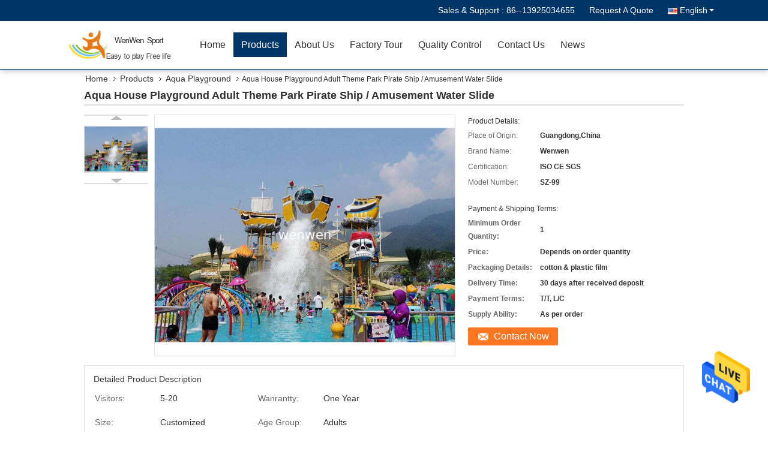

--- FILE ---
content_type: text/html
request_url: https://www.water-park-slide.com/sale-10599899-aqua-house-playground-adult-theme-park-pirate-ship-amusement-water-slide.html
body_size: 26719
content:

<!DOCTYPE html>
<html lang="en">
<head>
	<meta charset="utf-8">
	<meta http-equiv="X-UA-Compatible" content="IE=edge">
	<meta name="viewport" content="width=device-width, initial-scale=1">
    <title>Aqua House Playground Adult Theme Park Pirate Ship / Amusement Water Slide</title>
    <meta name="keywords" content="aqua park equipment, water play equipment, Aqua Playground" />
    <meta name="description" content="High quality Aqua House Playground Adult Theme Park Pirate Ship / Amusement Water Slide from China, China's leading aqua park equipment product, with strict quality control water play equipment factories, producing high quality water play equipment products." />
			<link type='text/css' rel='stylesheet' href='/??/images/global.css,/photo/water-park-slide/sitetpl/style/common.css?ver=1628160839' media='all'>
			  <script type='text/javascript' src='/js/jquery.js'></script><meta property="og:title" content="Aqua House Playground Adult Theme Park Pirate Ship / Amusement Water Slide" />
<meta property="og:description" content="High quality Aqua House Playground Adult Theme Park Pirate Ship / Amusement Water Slide from China, China's leading aqua park equipment product, with strict quality control water play equipment factories, producing high quality water play equipment products." />
<meta property="og:type" content="product" />
<meta property="og:availability" content="instock" />
<meta property="og:site_name" content="Guangzhou Wenwen Sports Equipment Co., Ltd" />
<meta property="og:url" content="https://www.water-park-slide.com/quality-10599899-aqua-house-playground-adult-theme-park-pirate-ship-amusement-water-slide" />
<meta property="og:image" content="https://www.water-park-slide.com/photo/ps17787727-aqua_house_playground_adult_theme_park_pirate_ship_amusement_water_slide.jpg" />
<link rel="canonical" href="https://www.water-park-slide.com/quality-10599899-aqua-house-playground-adult-theme-park-pirate-ship-amusement-water-slide" />
<link rel="alternate" href="https://m.water-park-slide.com/quality-10599899-aqua-house-playground-adult-theme-park-pirate-ship-amusement-water-slide" media="only screen and (max-width: 640px)" />
<style type="text/css">
/*<![CDATA[*/
.consent__cookie {position: fixed;top: 0;left: 0;width: 100%;height: 0%;z-index: 100000;}.consent__cookie_bg {position: fixed;top: 0;left: 0;width: 100%;height: 100%;background: #000;opacity: .6;display: none }.consent__cookie_rel {position: fixed;bottom:0;left: 0;width: 100%;background: #fff;display: -webkit-box;display: -ms-flexbox;display: flex;flex-wrap: wrap;padding: 24px 80px;-webkit-box-sizing: border-box;box-sizing: border-box;-webkit-box-pack: justify;-ms-flex-pack: justify;justify-content: space-between;-webkit-transition: all ease-in-out .3s;transition: all ease-in-out .3s }.consent__close {position: absolute;top: 20px;right: 20px;cursor: pointer }.consent__close svg {fill: #777 }.consent__close:hover svg {fill: #000 }.consent__cookie_box {flex: 1;word-break: break-word;}.consent__warm {color: #777;font-size: 16px;margin-bottom: 12px;line-height: 19px }.consent__title {color: #333;font-size: 20px;font-weight: 600;margin-bottom: 12px;line-height: 23px }.consent__itxt {color: #333;font-size: 14px;margin-bottom: 12px;display: -webkit-box;display: -ms-flexbox;display: flex;-webkit-box-align: center;-ms-flex-align: center;align-items: center }.consent__itxt i {display: -webkit-inline-box;display: -ms-inline-flexbox;display: inline-flex;width: 28px;height: 28px;border-radius: 50%;background: #e0f9e9;margin-right: 8px;-webkit-box-align: center;-ms-flex-align: center;align-items: center;-webkit-box-pack: center;-ms-flex-pack: center;justify-content: center }.consent__itxt svg {fill: #3ca860 }.consent__txt {color: #a6a6a6;font-size: 14px;margin-bottom: 8px;line-height: 17px }.consent__btns {display: -webkit-box;display: -ms-flexbox;display: flex;-webkit-box-orient: vertical;-webkit-box-direction: normal;-ms-flex-direction: column;flex-direction: column;-webkit-box-pack: center;-ms-flex-pack: center;justify-content: center;flex-shrink: 0;}.consent__btn {width: 280px;height: 40px;line-height: 40px;text-align: center;background: #3ca860;color: #fff;border-radius: 4px;margin: 8px 0;-webkit-box-sizing: border-box;box-sizing: border-box;cursor: pointer }.consent__btn:hover {background: #00823b }.consent__btn.empty {color: #3ca860;border: 1px solid #3ca860;background: #fff }.consent__btn.empty:hover {background: #3ca860;color: #fff }.open .consent__cookie_bg {display: block }.open .consent__cookie_rel {bottom: 0 }@media (max-width: 760px) {.consent__btns {width: 100%;align-items: center;}.consent__cookie_rel {padding: 20px 24px }}.consent__cookie.open {display: block;}.consent__cookie {display: none;}
/*]]>*/
</style>
<script type="text/javascript">
/*<![CDATA[*/
window.isvideotpl = 0;window.detailurl = '';
var isShowGuide=0;showGuideColor=0;var company_type = 4;var webim_domain = '';

var colorUrl = '';
var aisearch = 0;
var selfUrl = '';
window.playerReportUrl='/vod/view_count/report';
var query_string = ["Products","Detail"];
var g_tp = '';
var customtplcolor = 99333;
window.predomainsub = "";
/*]]>*/
</script>
</head>
<body>
<img src="/logo.gif" style="display:none" alt="logo"/>
    <div id="floatAd" style="z-index: 110000;position:absolute;right:30px;bottom:60px;height:79px;display: block;">
                                <a href="/webim/webim_tab.html" rel="nofollow" data-uid="39061" onclick= 'setwebimCookie(39061,10599899,4);' target="_blank">
            <img style="width: 80px;cursor: pointer;" alt='Send Message' src="/images/floatimage_chat.gif"/>
        </a>
                                </div>
<a style="display: none!important;" title="Guangzhou Wenwen Sports Equipment Co., Ltd" class="float-inquiry" href="/contactnow.html" onclick='setinquiryCookie("{\"showproduct\":1,\"pid\":\"10599899\",\"name\":\"Aqua House Playground Adult Theme Park Pirate Ship \\/ Amusement Water Slide\",\"source_url\":\"\\/sale-10599899-aqua-house-playground-adult-theme-park-pirate-ship-amusement-water-slide.html\",\"picurl\":\"\\/photo\\/pd17787727-aqua_house_playground_adult_theme_park_pirate_ship_amusement_water_slide.jpg\",\"propertyDetail\":[[\"Visitors\",\"5-20\"],[\"Wanrantty\",\"One  year\"],[\"Size\",\"Customized\"],[\"Age Group\",\"Adults\"]],\"company_name\":null,\"picurl_c\":\"\\/photo\\/pc17787727-aqua_house_playground_adult_theme_park_pirate_ship_amusement_water_slide.jpg\",\"price\":\"Depends on order quantity\",\"username\":\"\\u8c22\\u5973\\u58eb\",\"viewTime\":\"Last Login : 1 hours 33 minutes ago\",\"subject\":\"Please send price on your Aqua House Playground Adult Theme Park Pirate Ship \\/ Amusement Water Slide\",\"countrycode\":\"DE\"}");'></a>
<script>
var originProductInfo = '';
var originProductInfo = {"showproduct":1,"pid":"10599899","name":"Aqua House Playground Adult Theme Park Pirate Ship \/ Amusement Water Slide","source_url":"\/sale-10599899-aqua-house-playground-adult-theme-park-pirate-ship-amusement-water-slide.html","picurl":"\/photo\/pd17787727-aqua_house_playground_adult_theme_park_pirate_ship_amusement_water_slide.jpg","propertyDetail":[["Visitors","5-20"],["Wanrantty","One  year"],["Size","Customized"],["Age Group","Adults"]],"company_name":null,"picurl_c":"\/photo\/pc17787727-aqua_house_playground_adult_theme_park_pirate_ship_amusement_water_slide.jpg","price":"Depends on order quantity","username":"\u8c22\u5973\u58eb","viewTime":"Last Login : 1 hours 33 minutes ago","subject":"Please quote us your Aqua House Playground Adult Theme Park Pirate Ship \/ Amusement Water Slide","countrycode":"DE"};
var save_url = "/contactsave.html";
var update_url = "/updateinquiry.html";
var productInfo = {};
var defaulProductInfo = {};
var myDate = new Date();
var curDate = myDate.getFullYear()+'-'+(parseInt(myDate.getMonth())+1)+'-'+myDate.getDate();
var message = '';
var default_pop = 1;
var leaveMessageDialog = document.getElementsByClassName('leave-message-dialog')[0]; // 获取弹层
var _$$ = function (dom) {
    return document.querySelectorAll(dom);
};
resInfo = originProductInfo;
defaulProductInfo.pid = resInfo['pid'];
defaulProductInfo.productName = resInfo['name'];
defaulProductInfo.productInfo = resInfo['propertyDetail'];
defaulProductInfo.productImg = resInfo['picurl_c'];
defaulProductInfo.subject = resInfo['subject'];
defaulProductInfo.productImgAlt = resInfo['name'];
var inquirypopup_tmp = 1;
var message = 'Dear,'+'\r\n'+"I am interested in"+' '+trim(resInfo['name'])+", could you send me more details such as type, size, MOQ, material, etc."+'\r\n'+"Thanks!"+'\r\n'+"Waiting for your reply.";
var message_1 = 'Dear,'+'\r\n'+"I am interested in"+' '+trim(resInfo['name'])+", could you send me more details such as type, size, MOQ, material, etc."+'\r\n'+"Thanks!"+'\r\n'+"Waiting for your reply.";
var message_2 = 'Hello,'+'\r\n'+"I am looking for"+' '+trim(resInfo['name'])+", please send me the price, specification and picture."+'\r\n'+"Your swift response will be highly appreciated."+'\r\n'+"Feel free to contact me for more information."+'\r\n'+"Thanks a lot.";
var message_3 = 'Hello,'+'\r\n'+trim(resInfo['name'])+' '+"meets my expectations."+'\r\n'+"Please give me the best price and some other product information."+'\r\n'+"Feel free to contact me via my mail."+'\r\n'+"Thanks a lot.";

var message_4 = 'Dear,'+'\r\n'+"What is the FOB price on your"+' '+trim(resInfo['name'])+'?'+'\r\n'+"Which is the nearest port name?"+'\r\n'+"Please reply me as soon as possible, it would be better to share further information."+'\r\n'+"Regards!";
var message_5 = 'Hi there,'+'\r\n'+"I am very interested in your"+' '+trim(resInfo['name'])+'.'+'\r\n'+"Please send me your product details."+'\r\n'+"Looking forward to your quick reply."+'\r\n'+"Feel free to contact me by mail."+'\r\n'+"Regards!";

var message_6 = 'Dear,'+'\r\n'+"Please provide us with information about your"+' '+trim(resInfo['name'])+", such as type, size, material, and of course the best price."+'\r\n'+"Looking forward to your quick reply."+'\r\n'+"Thank you!";
var message_7 = 'Dear,'+'\r\n'+"Can you supply"+' '+trim(resInfo['name'])+" for us?"+'\r\n'+"First we want a price list and some product details."+'\r\n'+"I hope to get reply asap and look forward to cooperation."+'\r\n'+"Thank you very much.";
var message_8 = 'hi,'+'\r\n'+"I am looking for"+' '+trim(resInfo['name'])+", please give me some more detailed product information."+'\r\n'+"I look forward to your reply."+'\r\n'+"Thank you!";
var message_9 = 'Hello,'+'\r\n'+"Your"+' '+trim(resInfo['name'])+" meets my requirements very well."+'\r\n'+"Please send me the price, specification, and similar model will be OK."+'\r\n'+"Feel free to chat with me."+'\r\n'+"Thanks!";
var message_10 = 'Dear,'+'\r\n'+"I want to know more about the details and quotation of"+' '+trim(resInfo['name'])+'.'+'\r\n'+"Feel free to contact me."+'\r\n'+"Regards!";

var r = getRandom(1,10);

defaulProductInfo.message = eval("message_"+r);

var mytAjax = {

    post: function(url, data, fn) {
        var xhr = new XMLHttpRequest();
        xhr.open("POST", url, true);
        xhr.setRequestHeader("Content-Type", "application/x-www-form-urlencoded;charset=UTF-8");
        xhr.setRequestHeader("X-Requested-With", "XMLHttpRequest");
        xhr.setRequestHeader('Content-Type','text/plain;charset=UTF-8');
        xhr.onreadystatechange = function() {
            if(xhr.readyState == 4 && (xhr.status == 200 || xhr.status == 304)) {
                fn.call(this, xhr.responseText);
            }
        };
        xhr.send(data);
    },

    postform: function(url, data, fn) {
        var xhr = new XMLHttpRequest();
        xhr.open("POST", url, true);
        xhr.setRequestHeader("X-Requested-With", "XMLHttpRequest");
        xhr.onreadystatechange = function() {
            if(xhr.readyState == 4 && (xhr.status == 200 || xhr.status == 304)) {
                fn.call(this, xhr.responseText);
            }
        };
        xhr.send(data);
    }
};
/*window.onload = function(){
    leaveMessageDialog = document.getElementsByClassName('leave-message-dialog')[0];
    if (window.localStorage.recordDialogStatus=='undefined' || (window.localStorage.recordDialogStatus!='undefined' && window.localStorage.recordDialogStatus != curDate)) {
        setTimeout(function(){
            if(parseInt(inquirypopup_tmp%10) == 1){
                creatDialog(defaulProductInfo, 1);
            }
        }, 6000);
    }
};*/
function trim(str)
{
    str = str.replace(/(^\s*)/g,"");
    return str.replace(/(\s*$)/g,"");
};
function getRandom(m,n){
    var num = Math.floor(Math.random()*(m - n) + n);
    return num;
};
function strBtn(param) {

    var starattextarea = document.getElementById("textareamessage").value.length;
    var email = document.getElementById("startEmail").value;

    var default_tip = document.querySelectorAll(".watermark_container").length;
    if (20 < starattextarea && starattextarea < 3000) {
        if(default_tip>0){
            document.getElementById("textareamessage1").parentNode.parentNode.nextElementSibling.style.display = "none";
        }else{
            document.getElementById("textareamessage1").parentNode.nextElementSibling.style.display = "none";
        }

    } else {
        if(default_tip>0){
            document.getElementById("textareamessage1").parentNode.parentNode.nextElementSibling.style.display = "block";
        }else{
            document.getElementById("textareamessage1").parentNode.nextElementSibling.style.display = "block";
        }

        return;
    }

    // var re = /^([a-zA-Z0-9_-])+@([a-zA-Z0-9_-])+\.([a-zA-Z0-9_-])+/i;/*邮箱不区分大小写*/
    var re = /^[a-zA-Z0-9][\w-]*(\.?[\w-]+)*@[a-zA-Z0-9-]+(\.[a-zA-Z0-9]+)+$/i;
    if (!re.test(email)) {
        document.getElementById("startEmail").nextElementSibling.style.display = "block";
        return;
    } else {
        document.getElementById("startEmail").nextElementSibling.style.display = "none";
    }

    var subject = document.getElementById("pop_subject").value;
    var pid = document.getElementById("pop_pid").value;
    var message = document.getElementById("textareamessage").value;
    var sender_email = document.getElementById("startEmail").value;
    var tel = '';
    if (document.getElementById("tel0") != undefined && document.getElementById("tel0") != '')
        tel = document.getElementById("tel0").value;
    var form_serialize = '&tel='+tel;

    form_serialize = form_serialize.replace(/\+/g, "%2B");
    mytAjax.post(save_url,"pid="+pid+"&subject="+subject+"&email="+sender_email+"&message="+(message)+form_serialize,function(res){
        var mes = JSON.parse(res);
        if(mes.status == 200){
            var iid = mes.iid;
            document.getElementById("pop_iid").value = iid;
            document.getElementById("pop_uuid").value = mes.uuid;

            if(typeof gtag_report_conversion === "function"){
                gtag_report_conversion();//执行统计js代码
            }
            if(typeof fbq === "function"){
                fbq('track','Purchase');//执行统计js代码
            }
        }
    });
    for (var index = 0; index < document.querySelectorAll(".dialog-content-pql").length; index++) {
        document.querySelectorAll(".dialog-content-pql")[index].style.display = "none";
    };
    $('#idphonepql').val(tel);
    document.getElementById("dialog-content-pql-id").style.display = "block";
    ;
};
function twoBtnOk(param) {

    var selectgender = document.getElementById("Mr").innerHTML;
    var iid = document.getElementById("pop_iid").value;
    var sendername = document.getElementById("idnamepql").value;
    var senderphone = document.getElementById("idphonepql").value;
    var sendercname = document.getElementById("idcompanypql").value;
    var uuid = document.getElementById("pop_uuid").value;
    var gender = 2;
    if(selectgender == 'Mr.') gender = 0;
    if(selectgender == 'Mrs.') gender = 1;
    var pid = document.getElementById("pop_pid").value;
    var form_serialize = '';

        form_serialize = form_serialize.replace(/\+/g, "%2B");

    mytAjax.post(update_url,"iid="+iid+"&gender="+gender+"&uuid="+uuid+"&name="+(sendername)+"&tel="+(senderphone)+"&company="+(sendercname)+form_serialize,function(res){});

    for (var index = 0; index < document.querySelectorAll(".dialog-content-pql").length; index++) {
        document.querySelectorAll(".dialog-content-pql")[index].style.display = "none";
    };
    document.getElementById("dialog-content-pql-ok").style.display = "block";

};
function toCheckMust(name) {
    $('#'+name+'error').hide();
}
function handClidk(param) {
    var starattextarea = document.getElementById("textareamessage1").value.length;
    var email = document.getElementById("startEmail1").value;
    var default_tip = document.querySelectorAll(".watermark_container").length;
    if (20 < starattextarea && starattextarea < 3000) {
        if(default_tip>0){
            document.getElementById("textareamessage1").parentNode.parentNode.nextElementSibling.style.display = "none";
        }else{
            document.getElementById("textareamessage1").parentNode.nextElementSibling.style.display = "none";
        }

    } else {
        if(default_tip>0){
            document.getElementById("textareamessage1").parentNode.parentNode.nextElementSibling.style.display = "block";
        }else{
            document.getElementById("textareamessage1").parentNode.nextElementSibling.style.display = "block";
        }

        return;
    }

    // var re = /^([a-zA-Z0-9_-])+@([a-zA-Z0-9_-])+\.([a-zA-Z0-9_-])+/i;
    var re = /^[a-zA-Z0-9][\w-]*(\.?[\w-]+)*@[a-zA-Z0-9-]+(\.[a-zA-Z0-9]+)+$/i;
    if (!re.test(email)) {
        document.getElementById("startEmail1").nextElementSibling.style.display = "block";
        return;
    } else {
        document.getElementById("startEmail1").nextElementSibling.style.display = "none";
    }

    var subject = document.getElementById("pop_subject").value;
    var pid = document.getElementById("pop_pid").value;
    var message = document.getElementById("textareamessage1").value;
    var sender_email = document.getElementById("startEmail1").value;
    var form_serialize = tel = '';
    if (document.getElementById("tel1") != undefined && document.getElementById("tel1") != '')
        tel = document.getElementById("tel1").value;
        mytAjax.post(save_url,"email="+sender_email+"&tel="+tel+"&pid="+pid+"&message="+message+"&subject="+subject+form_serialize,function(res){

        var mes = JSON.parse(res);
        if(mes.status == 200){
            var iid = mes.iid;
            document.getElementById("pop_iid").value = iid;
            document.getElementById("pop_uuid").value = mes.uuid;
            if(typeof gtag_report_conversion === "function"){
                gtag_report_conversion();//执行统计js代码
            }
        }

    });
    for (var index = 0; index < document.querySelectorAll(".dialog-content-pql").length; index++) {
        document.querySelectorAll(".dialog-content-pql")[index].style.display = "none";
    };
    $('#idphonepql').val(tel);
    document.getElementById("dialog-content-pql-id").style.display = "block";

};
window.addEventListener('load', function () {
    $('.checkbox-wrap label').each(function(){
        if($(this).find('input').prop('checked')){
            $(this).addClass('on')
        }else {
            $(this).removeClass('on')
        }
    })
    $(document).on('click', '.checkbox-wrap label' , function(ev){
        if (ev.target.tagName.toUpperCase() != 'INPUT') {
            $(this).toggleClass('on')
        }
    })
})

function hand_video(pdata) {
    data = JSON.parse(pdata);
    productInfo.productName = data.productName;
    productInfo.productInfo = data.productInfo;
    productInfo.productImg = data.productImg;
    productInfo.subject = data.subject;

    var message = 'Dear,'+'\r\n'+"I am interested in"+' '+trim(data.productName)+", could you send me more details such as type, size, quantity, material, etc."+'\r\n'+"Thanks!"+'\r\n'+"Waiting for your reply.";

    var message = 'Dear,'+'\r\n'+"I am interested in"+' '+trim(data.productName)+", could you send me more details such as type, size, MOQ, material, etc."+'\r\n'+"Thanks!"+'\r\n'+"Waiting for your reply.";
    var message_1 = 'Dear,'+'\r\n'+"I am interested in"+' '+trim(data.productName)+", could you send me more details such as type, size, MOQ, material, etc."+'\r\n'+"Thanks!"+'\r\n'+"Waiting for your reply.";
    var message_2 = 'Hello,'+'\r\n'+"I am looking for"+' '+trim(data.productName)+", please send me the price, specification and picture."+'\r\n'+"Your swift response will be highly appreciated."+'\r\n'+"Feel free to contact me for more information."+'\r\n'+"Thanks a lot.";
    var message_3 = 'Hello,'+'\r\n'+trim(data.productName)+' '+"meets my expectations."+'\r\n'+"Please give me the best price and some other product information."+'\r\n'+"Feel free to contact me via my mail."+'\r\n'+"Thanks a lot.";

    var message_4 = 'Dear,'+'\r\n'+"What is the FOB price on your"+' '+trim(data.productName)+'?'+'\r\n'+"Which is the nearest port name?"+'\r\n'+"Please reply me as soon as possible, it would be better to share further information."+'\r\n'+"Regards!";
    var message_5 = 'Hi there,'+'\r\n'+"I am very interested in your"+' '+trim(data.productName)+'.'+'\r\n'+"Please send me your product details."+'\r\n'+"Looking forward to your quick reply."+'\r\n'+"Feel free to contact me by mail."+'\r\n'+"Regards!";

    var message_6 = 'Dear,'+'\r\n'+"Please provide us with information about your"+' '+trim(data.productName)+", such as type, size, material, and of course the best price."+'\r\n'+"Looking forward to your quick reply."+'\r\n'+"Thank you!";
    var message_7 = 'Dear,'+'\r\n'+"Can you supply"+' '+trim(data.productName)+" for us?"+'\r\n'+"First we want a price list and some product details."+'\r\n'+"I hope to get reply asap and look forward to cooperation."+'\r\n'+"Thank you very much.";
    var message_8 = 'hi,'+'\r\n'+"I am looking for"+' '+trim(data.productName)+", please give me some more detailed product information."+'\r\n'+"I look forward to your reply."+'\r\n'+"Thank you!";
    var message_9 = 'Hello,'+'\r\n'+"Your"+' '+trim(data.productName)+" meets my requirements very well."+'\r\n'+"Please send me the price, specification, and similar model will be OK."+'\r\n'+"Feel free to chat with me."+'\r\n'+"Thanks!";
    var message_10 = 'Dear,'+'\r\n'+"I want to know more about the details and quotation of"+' '+trim(data.productName)+'.'+'\r\n'+"Feel free to contact me."+'\r\n'+"Regards!";

    var r = getRandom(1,10);

    productInfo.message = eval("message_"+r);
    if(parseInt(inquirypopup_tmp/10) == 1){
        productInfo.message = "";
    }
    productInfo.pid = data.pid;
    creatDialog(productInfo, 2);
};

function handDialog(pdata) {
    data = JSON.parse(pdata);
    productInfo.productName = data.productName;
    productInfo.productInfo = data.productInfo;
    productInfo.productImg = data.productImg;
    productInfo.subject = data.subject;

    var message = 'Dear,'+'\r\n'+"I am interested in"+' '+trim(data.productName)+", could you send me more details such as type, size, quantity, material, etc."+'\r\n'+"Thanks!"+'\r\n'+"Waiting for your reply.";

    var message = 'Dear,'+'\r\n'+"I am interested in"+' '+trim(data.productName)+", could you send me more details such as type, size, MOQ, material, etc."+'\r\n'+"Thanks!"+'\r\n'+"Waiting for your reply.";
    var message_1 = 'Dear,'+'\r\n'+"I am interested in"+' '+trim(data.productName)+", could you send me more details such as type, size, MOQ, material, etc."+'\r\n'+"Thanks!"+'\r\n'+"Waiting for your reply.";
    var message_2 = 'Hello,'+'\r\n'+"I am looking for"+' '+trim(data.productName)+", please send me the price, specification and picture."+'\r\n'+"Your swift response will be highly appreciated."+'\r\n'+"Feel free to contact me for more information."+'\r\n'+"Thanks a lot.";
    var message_3 = 'Hello,'+'\r\n'+trim(data.productName)+' '+"meets my expectations."+'\r\n'+"Please give me the best price and some other product information."+'\r\n'+"Feel free to contact me via my mail."+'\r\n'+"Thanks a lot.";

    var message_4 = 'Dear,'+'\r\n'+"What is the FOB price on your"+' '+trim(data.productName)+'?'+'\r\n'+"Which is the nearest port name?"+'\r\n'+"Please reply me as soon as possible, it would be better to share further information."+'\r\n'+"Regards!";
    var message_5 = 'Hi there,'+'\r\n'+"I am very interested in your"+' '+trim(data.productName)+'.'+'\r\n'+"Please send me your product details."+'\r\n'+"Looking forward to your quick reply."+'\r\n'+"Feel free to contact me by mail."+'\r\n'+"Regards!";

    var message_6 = 'Dear,'+'\r\n'+"Please provide us with information about your"+' '+trim(data.productName)+", such as type, size, material, and of course the best price."+'\r\n'+"Looking forward to your quick reply."+'\r\n'+"Thank you!";
    var message_7 = 'Dear,'+'\r\n'+"Can you supply"+' '+trim(data.productName)+" for us?"+'\r\n'+"First we want a price list and some product details."+'\r\n'+"I hope to get reply asap and look forward to cooperation."+'\r\n'+"Thank you very much.";
    var message_8 = 'hi,'+'\r\n'+"I am looking for"+' '+trim(data.productName)+", please give me some more detailed product information."+'\r\n'+"I look forward to your reply."+'\r\n'+"Thank you!";
    var message_9 = 'Hello,'+'\r\n'+"Your"+' '+trim(data.productName)+" meets my requirements very well."+'\r\n'+"Please send me the price, specification, and similar model will be OK."+'\r\n'+"Feel free to chat with me."+'\r\n'+"Thanks!";
    var message_10 = 'Dear,'+'\r\n'+"I want to know more about the details and quotation of"+' '+trim(data.productName)+'.'+'\r\n'+"Feel free to contact me."+'\r\n'+"Regards!";

    var r = getRandom(1,10);

    productInfo.message = eval("message_"+r);
    if(parseInt(inquirypopup_tmp/10) == 1){
        productInfo.message = "";
    }
    productInfo.pid = data.pid;
    creatDialog(productInfo, 2);
};

function closepql(param) {

    leaveMessageDialog.style.display = 'none';
};

function closepql2(param) {

    for (var index = 0; index < document.querySelectorAll(".dialog-content-pql").length; index++) {
        document.querySelectorAll(".dialog-content-pql")[index].style.display = "none";
    };
    document.getElementById("dialog-content-pql-ok").style.display = "block";
};

function decodeHtmlEntities(str) {
    var tempElement = document.createElement('div');
    tempElement.innerHTML = str;
    return tempElement.textContent || tempElement.innerText || '';
}

function initProduct(productInfo,type){

    productInfo.productName = decodeHtmlEntities(productInfo.productName);
    productInfo.message = decodeHtmlEntities(productInfo.message);

    leaveMessageDialog = document.getElementsByClassName('leave-message-dialog')[0];
    leaveMessageDialog.style.display = "block";
    if(type == 3){
        var popinquiryemail = document.getElementById("popinquiryemail").value;
        _$$("#startEmail1")[0].value = popinquiryemail;
    }else{
        _$$("#startEmail1")[0].value = "";
    }
    _$$("#startEmail")[0].value = "";
    _$$("#idnamepql")[0].value = "";
    _$$("#idphonepql")[0].value = "";
    _$$("#idcompanypql")[0].value = "";

    _$$("#pop_pid")[0].value = productInfo.pid;
    _$$("#pop_subject")[0].value = productInfo.subject;
    
    if(parseInt(inquirypopup_tmp/10) == 1){
        productInfo.message = "";
    }

    _$$("#textareamessage1")[0].value = productInfo.message;
    _$$("#textareamessage")[0].value = productInfo.message;

    _$$("#dialog-content-pql-id .titlep")[0].innerHTML = productInfo.productName;
    _$$("#dialog-content-pql-id img")[0].setAttribute("src", productInfo.productImg);
    _$$("#dialog-content-pql-id img")[0].setAttribute("alt", productInfo.productImgAlt);

    _$$("#dialog-content-pql-id-hand img")[0].setAttribute("src", productInfo.productImg);
    _$$("#dialog-content-pql-id-hand img")[0].setAttribute("alt", productInfo.productImgAlt);
    _$$("#dialog-content-pql-id-hand .titlep")[0].innerHTML = productInfo.productName;

    if (productInfo.productInfo.length > 0) {
        var ul2, ul;
        ul = document.createElement("ul");
        for (var index = 0; index < productInfo.productInfo.length; index++) {
            var el = productInfo.productInfo[index];
            var li = document.createElement("li");
            var span1 = document.createElement("span");
            span1.innerHTML = el[0] + ":";
            var span2 = document.createElement("span");
            span2.innerHTML = el[1];
            li.appendChild(span1);
            li.appendChild(span2);
            ul.appendChild(li);

        }
        ul2 = ul.cloneNode(true);
        if (type === 1) {
            _$$("#dialog-content-pql-id .left")[0].replaceChild(ul, _$$("#dialog-content-pql-id .left ul")[0]);
        } else {
            _$$("#dialog-content-pql-id-hand .left")[0].replaceChild(ul2, _$$("#dialog-content-pql-id-hand .left ul")[0]);
            _$$("#dialog-content-pql-id .left")[0].replaceChild(ul, _$$("#dialog-content-pql-id .left ul")[0]);
        }
    };
    for (var index = 0; index < _$$("#dialog-content-pql-id .right ul li").length; index++) {
        _$$("#dialog-content-pql-id .right ul li")[index].addEventListener("click", function (params) {
            _$$("#dialog-content-pql-id .right #Mr")[0].innerHTML = this.innerHTML
        }, false)

    };

};
function closeInquiryCreateDialog() {
    document.getElementById("xuanpan_dialog_box_pql").style.display = "none";
};
function showInquiryCreateDialog() {
    document.getElementById("xuanpan_dialog_box_pql").style.display = "block";
};
function submitPopInquiry(){
    var message = document.getElementById("inquiry_message").value;
    var email = document.getElementById("inquiry_email").value;
    var subject = defaulProductInfo.subject;
    var pid = defaulProductInfo.pid;
    if (email === undefined) {
        showInquiryCreateDialog();
        document.getElementById("inquiry_email").style.border = "1px solid red";
        return false;
    };
    if (message === undefined) {
        showInquiryCreateDialog();
        document.getElementById("inquiry_message").style.border = "1px solid red";
        return false;
    };
    if (email.search(/^\w+((-\w+)|(\.\w+))*\@[A-Za-z0-9]+((\.|-)[A-Za-z0-9]+)*\.[A-Za-z0-9]+$/) == -1) {
        document.getElementById("inquiry_email").style.border= "1px solid red";
        showInquiryCreateDialog();
        return false;
    } else {
        document.getElementById("inquiry_email").style.border= "";
    };
    if (message.length < 20 || message.length >3000) {
        showInquiryCreateDialog();
        document.getElementById("inquiry_message").style.border = "1px solid red";
        return false;
    } else {
        document.getElementById("inquiry_message").style.border = "";
    };
    var tel = '';
    if (document.getElementById("tel") != undefined && document.getElementById("tel") != '')
        tel = document.getElementById("tel").value;

    mytAjax.post(save_url,"pid="+pid+"&subject="+subject+"&email="+email+"&message="+(message)+'&tel='+tel,function(res){
        var mes = JSON.parse(res);
        if(mes.status == 200){
            var iid = mes.iid;
            document.getElementById("pop_iid").value = iid;
            document.getElementById("pop_uuid").value = mes.uuid;

        }
    });
    initProduct(defaulProductInfo);
    for (var index = 0; index < document.querySelectorAll(".dialog-content-pql").length; index++) {
        document.querySelectorAll(".dialog-content-pql")[index].style.display = "none";
    };
    $('#idphonepql').val(tel);
    document.getElementById("dialog-content-pql-id").style.display = "block";

};

//带附件上传
function submitPopInquiryfile(email_id,message_id,check_sort,name_id,phone_id,company_id,attachments){

    if(typeof(check_sort) == 'undefined'){
        check_sort = 0;
    }
    var message = document.getElementById(message_id).value;
    var email = document.getElementById(email_id).value;
    var attachments = document.getElementById(attachments).value;
    if(typeof(name_id) !== 'undefined' && name_id != ""){
        var name  = document.getElementById(name_id).value;
    }
    if(typeof(phone_id) !== 'undefined' && phone_id != ""){
        var phone = document.getElementById(phone_id).value;
    }
    if(typeof(company_id) !== 'undefined' && company_id != ""){
        var company = document.getElementById(company_id).value;
    }
    var subject = defaulProductInfo.subject;
    var pid = defaulProductInfo.pid;

    if(check_sort == 0){
        if (email === undefined) {
            showInquiryCreateDialog();
            document.getElementById(email_id).style.border = "1px solid red";
            return false;
        };
        if (message === undefined) {
            showInquiryCreateDialog();
            document.getElementById(message_id).style.border = "1px solid red";
            return false;
        };

        if (email.search(/^\w+((-\w+)|(\.\w+))*\@[A-Za-z0-9]+((\.|-)[A-Za-z0-9]+)*\.[A-Za-z0-9]+$/) == -1) {
            document.getElementById(email_id).style.border= "1px solid red";
            showInquiryCreateDialog();
            return false;
        } else {
            document.getElementById(email_id).style.border= "";
        };
        if (message.length < 20 || message.length >3000) {
            showInquiryCreateDialog();
            document.getElementById(message_id).style.border = "1px solid red";
            return false;
        } else {
            document.getElementById(message_id).style.border = "";
        };
    }else{

        if (message === undefined) {
            showInquiryCreateDialog();
            document.getElementById(message_id).style.border = "1px solid red";
            return false;
        };

        if (email === undefined) {
            showInquiryCreateDialog();
            document.getElementById(email_id).style.border = "1px solid red";
            return false;
        };

        if (message.length < 20 || message.length >3000) {
            showInquiryCreateDialog();
            document.getElementById(message_id).style.border = "1px solid red";
            return false;
        } else {
            document.getElementById(message_id).style.border = "";
        };

        if (email.search(/^\w+((-\w+)|(\.\w+))*\@[A-Za-z0-9]+((\.|-)[A-Za-z0-9]+)*\.[A-Za-z0-9]+$/) == -1) {
            document.getElementById(email_id).style.border= "1px solid red";
            showInquiryCreateDialog();
            return false;
        } else {
            document.getElementById(email_id).style.border= "";
        };

    };

    mytAjax.post(save_url,"pid="+pid+"&subject="+subject+"&email="+email+"&message="+message+"&company="+company+"&attachments="+attachments,function(res){
        var mes = JSON.parse(res);
        if(mes.status == 200){
            var iid = mes.iid;
            document.getElementById("pop_iid").value = iid;
            document.getElementById("pop_uuid").value = mes.uuid;

            if(typeof gtag_report_conversion === "function"){
                gtag_report_conversion();//执行统计js代码
            }
            if(typeof fbq === "function"){
                fbq('track','Purchase');//执行统计js代码
            }
        }
    });
    initProduct(defaulProductInfo);

    if(name !== undefined && name != ""){
        _$$("#idnamepql")[0].value = name;
    }

    if(phone !== undefined && phone != ""){
        _$$("#idphonepql")[0].value = phone;
    }

    if(company !== undefined && company != ""){
        _$$("#idcompanypql")[0].value = company;
    }

    for (var index = 0; index < document.querySelectorAll(".dialog-content-pql").length; index++) {
        document.querySelectorAll(".dialog-content-pql")[index].style.display = "none";
    };
    document.getElementById("dialog-content-pql-id").style.display = "block";

};
function submitPopInquiryByParam(email_id,message_id,check_sort,name_id,phone_id,company_id){

    if(typeof(check_sort) == 'undefined'){
        check_sort = 0;
    }

    var senderphone = '';
    var message = document.getElementById(message_id).value;
    var email = document.getElementById(email_id).value;
    if(typeof(name_id) !== 'undefined' && name_id != ""){
        var name  = document.getElementById(name_id).value;
    }
    if(typeof(phone_id) !== 'undefined' && phone_id != ""){
        var phone = document.getElementById(phone_id).value;
        senderphone = phone;
    }
    if(typeof(company_id) !== 'undefined' && company_id != ""){
        var company = document.getElementById(company_id).value;
    }
    var subject = defaulProductInfo.subject;
    var pid = defaulProductInfo.pid;

    if(check_sort == 0){
        if (email === undefined) {
            showInquiryCreateDialog();
            document.getElementById(email_id).style.border = "1px solid red";
            return false;
        };
        if (message === undefined) {
            showInquiryCreateDialog();
            document.getElementById(message_id).style.border = "1px solid red";
            return false;
        };

        if (email.search(/^\w+((-\w+)|(\.\w+))*\@[A-Za-z0-9]+((\.|-)[A-Za-z0-9]+)*\.[A-Za-z0-9]+$/) == -1) {
            document.getElementById(email_id).style.border= "1px solid red";
            showInquiryCreateDialog();
            return false;
        } else {
            document.getElementById(email_id).style.border= "";
        };
        if (message.length < 20 || message.length >3000) {
            showInquiryCreateDialog();
            document.getElementById(message_id).style.border = "1px solid red";
            return false;
        } else {
            document.getElementById(message_id).style.border = "";
        };
    }else{

        if (message === undefined) {
            showInquiryCreateDialog();
            document.getElementById(message_id).style.border = "1px solid red";
            return false;
        };

        if (email === undefined) {
            showInquiryCreateDialog();
            document.getElementById(email_id).style.border = "1px solid red";
            return false;
        };

        if (message.length < 20 || message.length >3000) {
            showInquiryCreateDialog();
            document.getElementById(message_id).style.border = "1px solid red";
            return false;
        } else {
            document.getElementById(message_id).style.border = "";
        };

        if (email.search(/^\w+((-\w+)|(\.\w+))*\@[A-Za-z0-9]+((\.|-)[A-Za-z0-9]+)*\.[A-Za-z0-9]+$/) == -1) {
            document.getElementById(email_id).style.border= "1px solid red";
            showInquiryCreateDialog();
            return false;
        } else {
            document.getElementById(email_id).style.border= "";
        };

    };

    var productsku = "";
    if($("#product_sku").length > 0){
        productsku = $("#product_sku").html();
    }

    mytAjax.post(save_url,"tel="+senderphone+"&pid="+pid+"&subject="+subject+"&email="+email+"&message="+message+"&messagesku="+encodeURI(productsku),function(res){
        var mes = JSON.parse(res);
        if(mes.status == 200){
            var iid = mes.iid;
            document.getElementById("pop_iid").value = iid;
            document.getElementById("pop_uuid").value = mes.uuid;

            if(typeof gtag_report_conversion === "function"){
                gtag_report_conversion();//执行统计js代码
            }
            if(typeof fbq === "function"){
                fbq('track','Purchase');//执行统计js代码
            }
        }
    });
    initProduct(defaulProductInfo);

    if(name !== undefined && name != ""){
        _$$("#idnamepql")[0].value = name;
    }

    if(phone !== undefined && phone != ""){
        _$$("#idphonepql")[0].value = phone;
    }

    if(company !== undefined && company != ""){
        _$$("#idcompanypql")[0].value = company;
    }

    for (var index = 0; index < document.querySelectorAll(".dialog-content-pql").length; index++) {
        document.querySelectorAll(".dialog-content-pql")[index].style.display = "none";

    };
    document.getElementById("dialog-content-pql-id").style.display = "block";

};

function creat_videoDialog(productInfo, type) {

    if(type == 1){
        if(default_pop != 1){
            return false;
        }
        window.localStorage.recordDialogStatus = curDate;
    }else{
        default_pop = 0;
    }
    initProduct(productInfo, type);
    if (type === 1) {
        // 自动弹出
        for (var index = 0; index < document.querySelectorAll(".dialog-content-pql").length; index++) {

            document.querySelectorAll(".dialog-content-pql")[index].style.display = "none";
        };
        document.getElementById("dialog-content-pql").style.display = "block";
    } else {
        // 手动弹出
        for (var index = 0; index < document.querySelectorAll(".dialog-content-pql").length; index++) {
            document.querySelectorAll(".dialog-content-pql")[index].style.display = "none";
        };
        document.getElementById("dialog-content-pql-id-hand").style.display = "block";
    }
}

function creatDialog(productInfo, type) {

    if(type == 1){
        if(default_pop != 1){
            return false;
        }
        window.localStorage.recordDialogStatus = curDate;
    }else{
        default_pop = 0;
    }
    initProduct(productInfo, type);
    if (type === 1) {
        // 自动弹出
        for (var index = 0; index < document.querySelectorAll(".dialog-content-pql").length; index++) {

            document.querySelectorAll(".dialog-content-pql")[index].style.display = "none";
        };
        document.getElementById("dialog-content-pql").style.display = "block";
    } else {
        // 手动弹出
        for (var index = 0; index < document.querySelectorAll(".dialog-content-pql").length; index++) {
            document.querySelectorAll(".dialog-content-pql")[index].style.display = "none";
        };
        document.getElementById("dialog-content-pql-id-hand").style.display = "block";
    }
}

//带邮箱信息打开询盘框 emailtype=1表示带入邮箱
function openDialog(emailtype){
    var type = 2;//不带入邮箱，手动弹出
    if(emailtype == 1){
        var popinquiryemail = document.getElementById("popinquiryemail").value;
        // var re = /^([a-zA-Z0-9_-])+@([a-zA-Z0-9_-])+\.([a-zA-Z0-9_-])+/i;
        var re = /^[a-zA-Z0-9][\w-]*(\.?[\w-]+)*@[a-zA-Z0-9-]+(\.[a-zA-Z0-9]+)+$/i;
        if (!re.test(popinquiryemail)) {
            //前端提示样式;
            showInquiryCreateDialog();
            document.getElementById("popinquiryemail").style.border = "1px solid red";
            return false;
        } else {
            //前端提示样式;
        }
        var type = 3;
    }
    creatDialog(defaulProductInfo,type);
}

//上传附件
function inquiryUploadFile(){
    var fileObj = document.querySelector("#fileId").files[0];
    //构建表单数据
    var formData = new FormData();
    var filesize = fileObj.size;
    if(filesize > 10485760 || filesize == 0) {
        document.getElementById("filetips").style.display = "block";
        return false;
    }else {
        document.getElementById("filetips").style.display = "none";
    }
    formData.append('popinquiryfile', fileObj);
    document.getElementById("quotefileform").reset();
    var save_url = "/inquiryuploadfile.html";
    mytAjax.postform(save_url,formData,function(res){
        var mes = JSON.parse(res);
        if(mes.status == 200){
            document.getElementById("uploader-file-info").innerHTML = document.getElementById("uploader-file-info").innerHTML + "<span class=op>"+mes.attfile.name+"<a class=delatt id=att"+mes.attfile.id+" onclick=delatt("+mes.attfile.id+");>Delete</a></span>";
            var nowattachs = document.getElementById("attachments").value;
            if( nowattachs !== ""){
                var attachs = JSON.parse(nowattachs);
                attachs[mes.attfile.id] = mes.attfile;
            }else{
                var attachs = {};
                attachs[mes.attfile.id] = mes.attfile;
            }
            document.getElementById("attachments").value = JSON.stringify(attachs);
        }
    });
}
//附件删除
function delatt(attid)
{
    var nowattachs = document.getElementById("attachments").value;
    if( nowattachs !== ""){
        var attachs = JSON.parse(nowattachs);
        if(attachs[attid] == ""){
            return false;
        }
        var formData = new FormData();
        var delfile = attachs[attid]['filename'];
        var save_url = "/inquirydelfile.html";
        if(delfile != "") {
            formData.append('delfile', delfile);
            mytAjax.postform(save_url, formData, function (res) {
                if(res !== "") {
                    var mes = JSON.parse(res);
                    if (mes.status == 200) {
                        delete attachs[attid];
                        document.getElementById("attachments").value = JSON.stringify(attachs);
                        var s = document.getElementById("att"+attid);
                        s.parentNode.remove();
                    }
                }
            });
        }
    }else{
        return false;
    }
}

</script>
<div class="leave-message-dialog" style="display: none">
<style>
    .leave-message-dialog .close:before, .leave-message-dialog .close:after{
        content:initial;
    }
</style>
<div class="dialog-content-pql" id="dialog-content-pql" style="display: none">
    <span class="close" onclick="closepql()"><img src="/images/close.png" alt="close"></span>
    <div class="title">
        <p class="firstp-pql">Leave a Message</p>
        <p class="lastp-pql">We will call you back soon!</p>
    </div>
    <div class="form">
        <div class="textarea">
            <textarea style='font-family: robot;'  name="" id="textareamessage" cols="30" rows="10" style="margin-bottom:14px;width:100%"
                placeholder="Please enter your inquiry details."></textarea>
        </div>
        <p class="error-pql"> <span class="icon-pql"><img src="/images/error.png" alt="Guangzhou Wenwen Sports Equipment Co., Ltd"></span> Your message must be between 20-3,000 characters!</p>
        <input id="startEmail" type="text" placeholder="Enter your E-mail" onkeydown="if(event.keyCode === 13){ strBtn();}">
        <p class="error-pql"><span class="icon-pql"><img src="/images/error.png" alt="Guangzhou Wenwen Sports Equipment Co., Ltd"></span> Please check your E-mail! </p>
                <div class="operations">
            <div class='btn' id="submitStart" type="submit" onclick="strBtn()">SUBMIT</div>
        </div>
            </div>
</div>
<div class="dialog-content-pql dialog-content-pql-id" id="dialog-content-pql-id" style="display:none">
        <span class="close" onclick="closepql2()"><svg t="1648434466530" class="icon" viewBox="0 0 1024 1024" version="1.1" xmlns="http://www.w3.org/2000/svg" p-id="2198" width="16" height="16"><path d="M576 512l277.333333 277.333333-64 64-277.333333-277.333333L234.666667 853.333333 170.666667 789.333333l277.333333-277.333333L170.666667 234.666667 234.666667 170.666667l277.333333 277.333333L789.333333 170.666667 853.333333 234.666667 576 512z" fill="#444444" p-id="2199"></path></svg></span>
    <div class="left">
        <div class="img"><img></div>
        <p class="titlep"></p>
        <ul> </ul>
    </div>
    <div class="right">
                <p class="title">More information facilitates better communication.</p>
                <div style="position: relative;">
            <div class="mr"> <span id="Mr">Mr.</span>
                <ul>
                    <li>Mr.</li>
                    <li>Mrs.</li>
                </ul>
            </div>
            <input style="text-indent: 80px;" type="text" id="idnamepql" placeholder="Input your name">
        </div>
        <input type="text"  id="idphonepql"  placeholder="Phone Number">
        <input type="text" id="idcompanypql"  placeholder="Company" onkeydown="if(event.keyCode === 13){ twoBtnOk();}">
                <div class="btn form_new" id="twoBtnOk" onclick="twoBtnOk()">OK</div>
    </div>
</div>

<div class="dialog-content-pql dialog-content-pql-ok" id="dialog-content-pql-ok" style="display:none">
        <span class="close" onclick="closepql()"><svg t="1648434466530" class="icon" viewBox="0 0 1024 1024" version="1.1" xmlns="http://www.w3.org/2000/svg" p-id="2198" width="16" height="16"><path d="M576 512l277.333333 277.333333-64 64-277.333333-277.333333L234.666667 853.333333 170.666667 789.333333l277.333333-277.333333L170.666667 234.666667 234.666667 170.666667l277.333333 277.333333L789.333333 170.666667 853.333333 234.666667 576 512z" fill="#444444" p-id="2199"></path></svg></span>
    <div class="duihaook"></div>
        <p class="title">Submitted successfully!</p>
        <p class="p1" style="text-align: center; font-size: 18px; margin-top: 14px;">We will call you back soon!</p>
    <div class="btn" onclick="closepql()" id="endOk" style="margin: 0 auto;margin-top: 50px;">OK</div>
</div>
<div class="dialog-content-pql dialog-content-pql-id dialog-content-pql-id-hand" id="dialog-content-pql-id-hand"
    style="display:none">
     <input type="hidden" name="pop_pid" id="pop_pid" value="0">
     <input type="hidden" name="pop_subject" id="pop_subject" value="">
     <input type="hidden" name="pop_iid" id="pop_iid" value="0">
     <input type="hidden" name="pop_uuid" id="pop_uuid" value="0">
        <span class="close" onclick="closepql()"><svg t="1648434466530" class="icon" viewBox="0 0 1024 1024" version="1.1" xmlns="http://www.w3.org/2000/svg" p-id="2198" width="16" height="16"><path d="M576 512l277.333333 277.333333-64 64-277.333333-277.333333L234.666667 853.333333 170.666667 789.333333l277.333333-277.333333L170.666667 234.666667 234.666667 170.666667l277.333333 277.333333L789.333333 170.666667 853.333333 234.666667 576 512z" fill="#444444" p-id="2199"></path></svg></span>
    <div class="left">
        <div class="img"><img></div>
        <p class="titlep"></p>
        <ul> </ul>
    </div>
    <div class="right" style="float:right">
                <div class="title">
            <p class="firstp-pql">Leave a Message</p>
            <p class="lastp-pql">We will call you back soon!</p>
        </div>
                <div class="form">
            <div class="textarea">
                <textarea style='font-family: robot;' name="message" id="textareamessage1" cols="30" rows="10"
                    placeholder="Please enter your inquiry details."></textarea>
            </div>
            <p class="error-pql"> <span class="icon-pql"><img src="/images/error.png" alt="Guangzhou Wenwen Sports Equipment Co., Ltd"></span> Your message must be between 20-3,000 characters!</p>

                            <input style="display:none" id="tel1" name="tel" type="text" oninput="value=value.replace(/[^0-9_+-]/g,'');" placeholder="Phone Number">
                        <input id='startEmail1' name='email' data-type='1' type='text'
                   placeholder="Enter your E-mail"
                   onkeydown='if(event.keyCode === 13){ handClidk();}'>
            
            <p class='error-pql'><span class='icon-pql'>
                    <img src="/images/error.png" alt="Guangzhou Wenwen Sports Equipment Co., Ltd"></span> Please check your E-mail!            </p>

            <div class="operations">
                <div class='btn' id="submitStart1" type="submit" onclick="handClidk()">SUBMIT</div>
            </div>
        </div>
    </div>
</div>
</div>
<div id="xuanpan_dialog_box_pql" class="xuanpan_dialog_box_pql"
    style="display:none;background:rgba(0,0,0,.6);width:100%;height:100%;position: fixed;top:0;left:0;z-index: 999999;">
    <div class="box_pql"
      style="width:526px;height:206px;background:rgba(255,255,255,1);opacity:1;border-radius:4px;position: absolute;left: 50%;top: 50%;transform: translate(-50%,-50%);">
      <div onclick="closeInquiryCreateDialog()" class="close close_create_dialog"
        style="cursor: pointer;height:42px;width:40px;float:right;padding-top: 16px;"><span
          style="display: inline-block;width: 25px;height: 2px;background: rgb(114, 114, 114);transform: rotate(45deg); "><span
            style="display: block;width: 25px;height: 2px;background: rgb(114, 114, 114);transform: rotate(-90deg); "></span></span>
      </div>
      <div
        style="height: 72px; overflow: hidden; text-overflow: ellipsis; display:-webkit-box;-ebkit-line-clamp: 3;-ebkit-box-orient: vertical; margin-top: 58px; padding: 0 84px; font-size: 18px; color: rgba(51, 51, 51, 1); text-align: center; ">
        Please leave your correct email and detailed requirements (20-3,000 characters).</div>
      <div onclick="closeInquiryCreateDialog()" class="close_create_dialog"
        style="width: 139px; height: 36px; background: rgba(253, 119, 34, 1); border-radius: 4px; margin: 16px auto; color: rgba(255, 255, 255, 1); font-size: 18px; line-height: 36px; text-align: center;">
        OK</div>
    </div>
</div>
<style type="text/css">.vr-asidebox {position: fixed; bottom: 290px; left: 16px; width: 160px; height: 90px; background: #eee; overflow: hidden; border: 4px solid rgba(4, 120, 237, 0.24); box-shadow: 0px 8px 16px rgba(0, 0, 0, 0.08); border-radius: 8px; display: none; z-index: 1000; } .vr-small {position: fixed; bottom: 290px; left: 16px; width: 72px; height: 90px; background: url(/images/ctm_icon_vr.png) no-repeat center; background-size: 69.5px; overflow: hidden; display: none; cursor: pointer; z-index: 1000; display: block; text-decoration: none; } .vr-group {position: relative; } .vr-animate {width: 160px; height: 90px; background: #eee; position: relative; } .js-marquee {/*margin-right: 0!important;*/ } .vr-link {position: absolute; top: 0; left: 0; width: 100%; height: 100%; display: none; } .vr-mask {position: absolute; top: 0px; left: 0px; width: 100%; height: 100%; display: block; background: #000; opacity: 0.4; } .vr-jump {position: absolute; top: 0px; left: 0px; width: 100%; height: 100%; display: block; background: url(/images/ctm_icon_see.png) no-repeat center center; background-size: 34px; font-size: 0; } .vr-close {position: absolute; top: 50%; right: 0px; width: 16px; height: 20px; display: block; transform: translate(0, -50%); background: rgba(255, 255, 255, 0.6); border-radius: 4px 0px 0px 4px; cursor: pointer; } .vr-close i {position: absolute; top: 0px; left: 0px; width: 100%; height: 100%; display: block; background: url(/images/ctm_icon_left.png) no-repeat center center; background-size: 16px; } .vr-group:hover .vr-link {display: block; } .vr-logo {position: absolute; top: 4px; left: 4px; width: 50px; height: 14px; background: url(/images/ctm_icon_vrshow.png) no-repeat; background-size: 48px; }
</style>

<div class="f_header_mainsearch_inner" >
<style>
.f_header_main_raq .select_language dt div:hover,
.f_header_main_raq .select_language dt div:hover
 {
    color: #ce7500;;
    text-decoration: underline;
}
.f_header_main_raq .select_language dt div{
    color: #333;
}
</style>
<div class="f_header_main_raq">
        <div class="head_top">
        <div class="head_top_inner">
                        <span class="tel_num">Sales & Support : <font id="hourZone"></font> </span>
                        <a class="raq" target="_blank" title="Guangzhou Wenwen Sports Equipment Co., Ltd" href="/contactnow.html">Request A Quote</a>                                        <div class="select_language_wrap" id="selectlang">
                                        <a id="tranimg" href="javascript:void(0)"   class="ope english">English<span class="w_arrow"></span>
                    </a>
                    <dl class="select_language">
                                                    <dt class="english">
                                    
                                                    <div class="language-select__link" style="cursor: pointer;" onclick="window.location.href='https://www.water-park-slide.com/quality-10599899-aqua-house-playground-adult-theme-park-pirate-ship-amusement-water-slide'">English</div>
                                                    </dt>
                                                    <dt class="french">
                                    
                                                    <div class="language-select__link" style="cursor: pointer;" onclick="window.location.href='https://french.water-park-slide.com/quality-10599899-aqua-house-playground-adult-theme-park-pirate-ship-amusement-water-slide'">French</div>
                                                    </dt>
                                                    <dt class="german">
                                    
                                                    <div class="language-select__link" style="cursor: pointer;" onclick="window.location.href='https://german.water-park-slide.com/quality-10599899-aqua-house-playground-adult-theme-park-pirate-ship-amusement-water-slide'">German</div>
                                                    </dt>
                                                    <dt class="italian">
                                    
                                                    <div class="language-select__link" style="cursor: pointer;" onclick="window.location.href='https://italian.water-park-slide.com/quality-10599899-aqua-house-playground-adult-theme-park-pirate-ship-amusement-water-slide'">Italian</div>
                                                    </dt>
                                                    <dt class="russian">
                                    
                                                    <div class="language-select__link" style="cursor: pointer;" onclick="window.location.href='https://russian.water-park-slide.com/quality-10599899-aqua-house-playground-adult-theme-park-pirate-ship-amusement-water-slide'">Russian</div>
                                                    </dt>
                                                    <dt class="spanish">
                                    
                                                    <div class="language-select__link" style="cursor: pointer;" onclick="window.location.href='https://spanish.water-park-slide.com/quality-10599899-aqua-house-playground-adult-theme-park-pirate-ship-amusement-water-slide'">Spanish</div>
                                                    </dt>
                                                    <dt class="portuguese">
                                    
                                                    <div class="language-select__link" style="cursor: pointer;" onclick="window.location.href='https://portuguese.water-park-slide.com/quality-10599899-aqua-house-playground-adult-theme-park-pirate-ship-amusement-water-slide'">Portuguese</div>
                                                    </dt>
                                                    <dt class="dutch">
                                    
                                                    <div class="language-select__link" style="cursor: pointer;" onclick="window.location.href='https://dutch.water-park-slide.com/quality-10599899-aqua-house-playground-adult-theme-park-pirate-ship-amusement-water-slide'">Dutch</div>
                                                    </dt>
                                                    <dt class="greek">
                                    
                                                    <div class="language-select__link" style="cursor: pointer;" onclick="window.location.href='https://greek.water-park-slide.com/quality-10599899-aqua-house-playground-adult-theme-park-pirate-ship-amusement-water-slide'">Greek</div>
                                                    </dt>
                                                    <dt class="japanese">
                                    
                                                    <div class="language-select__link" style="cursor: pointer;" onclick="window.location.href='https://japanese.water-park-slide.com/quality-10599899-aqua-house-playground-adult-theme-park-pirate-ship-amusement-water-slide'">Japanese</div>
                                                    </dt>
                                                    <dt class="korean">
                                    
                                                    <div class="language-select__link" style="cursor: pointer;" onclick="window.location.href='https://korean.water-park-slide.com/quality-10599899-aqua-house-playground-adult-theme-park-pirate-ship-amusement-water-slide'">Korean</div>
                                                    </dt>
                                                    <dt class="arabic">
                                    
                                                    <div class="language-select__link" style="cursor: pointer;" onclick="window.location.href='https://arabic.water-park-slide.com/quality-10599899-aqua-house-playground-adult-theme-park-pirate-ship-amusement-water-slide'">Arabic</div>
                                                    </dt>
                                                    <dt class="hindi">
                                    
                                                    <div class="language-select__link" style="cursor: pointer;" onclick="window.location.href='https://hindi.water-park-slide.com/quality-10599899-aqua-house-playground-adult-theme-park-pirate-ship-amusement-water-slide'">Hindi</div>
                                                    </dt>
                                                    <dt class="turkish">
                                    
                                                    <div class="language-select__link" style="cursor: pointer;" onclick="window.location.href='https://turkish.water-park-slide.com/quality-10599899-aqua-house-playground-adult-theme-park-pirate-ship-amusement-water-slide'">Turkish</div>
                                                    </dt>
                                                    <dt class="indonesian">
                                    
                                                    <div class="language-select__link" style="cursor: pointer;" onclick="window.location.href='https://indonesian.water-park-slide.com/quality-10599899-aqua-house-playground-adult-theme-park-pirate-ship-amusement-water-slide'">Indonesian</div>
                                                    </dt>
                                                    <dt class="vietnamese">
                                    
                                                    <div class="language-select__link" style="cursor: pointer;" onclick="window.location.href='https://vietnamese.water-park-slide.com/quality-10599899-aqua-house-playground-adult-theme-park-pirate-ship-amusement-water-slide'">Vietnamese</div>
                                                    </dt>
                                                    <dt class="thai">
                                    
                                                    <div class="language-select__link" style="cursor: pointer;" onclick="window.location.href='https://thai.water-park-slide.com/quality-10599899-aqua-house-playground-adult-theme-park-pirate-ship-amusement-water-slide'">Thai</div>
                                                    </dt>
                                                    <dt class="bengali">
                                    
                                                    <div class="language-select__link" style="cursor: pointer;" onclick="window.location.href='https://bengali.water-park-slide.com/quality-10599899-aqua-house-playground-adult-theme-park-pirate-ship-amusement-water-slide'">Bengali</div>
                                                    </dt>
                                                    <dt class="persian">
                                    
                                                    <div class="language-select__link" style="cursor: pointer;" onclick="window.location.href='https://persian.water-park-slide.com/quality-10599899-aqua-house-playground-adult-theme-park-pirate-ship-amusement-water-slide'">Persian</div>
                                                    </dt>
                                                    <dt class="polish">
                                    
                                                    <div class="language-select__link" style="cursor: pointer;" onclick="window.location.href='https://polish.water-park-slide.com/quality-10599899-aqua-house-playground-adult-theme-park-pirate-ship-amusement-water-slide'">Polish</div>
                                                    </dt>
                                            </dl>
                </div>
                    </div>
    </div>
    <div class="head_bottom" id="head_menu">
        <a title="Guangzhou Wenwen Sports Equipment Co., Ltd" href="//www.water-park-slide.com"><img class="logo_wrap" onerror="$(this).parent().hide();" src="/logo.gif" alt="Guangzhou Wenwen Sports Equipment Co., Ltd" /></a>        <ul>
                                                                <li id="headHome" >
                        <a class="nav_a" target="_self" title="Guangzhou Wenwen Sports Equipment Co., Ltd" href="/">Home</a>                    </li>
                                                                                <li id="productLi" class="cur">
                        <a class="nav_a" target="_self" title="Guangzhou Wenwen Sports Equipment Co., Ltd" href="/products.html">Products</a>                        <div class="products">
                                                            <a title="Water Park Slide" href="/supplier-253497-water-park-slide">Water Park Slide</a>                                                            <a title="Custom Water Slides" href="/supplier-253503-custom-water-slides">Custom Water Slides</a>                                                            <a title="Spiral Water Slide" href="/supplier-255699-spiral-water-slide">Spiral Water Slide</a>                                                            <a title="Tube Water Slide" href="/supplier-255700-tube-water-slide">Tube Water Slide</a>                                                            <a title="High Speed Water Slide" href="/supplier-255701-high-speed-water-slide">High Speed Water Slide</a>                                                            <a title="Family Water Slide" href="/supplier-253513-family-water-slide">Family Water Slide</a>                                                            <a title="Tornado Water Slide" href="/supplier-255702-tornado-water-slide">Tornado Water Slide</a>                                                            <a title="Fiberglass Water Slide" href="/supplier-253500-fiberglass-water-slide">Fiberglass Water Slide</a>                                                            <a title="Swimming Pool Water Slides" href="/supplier-253463-swimming-pool-water-slides">Swimming Pool Water Slides</a>                                                            <a title="Kids Water Playground" href="/supplier-253504-kids-water-playground">Kids Water Playground</a>                                                            <a title="Aqua Playground" href="/supplier-253505-aqua-playground">Aqua Playground</a>                                                            <a title="Surf Simulator Machine" href="/supplier-378489-surf-simulator-machine">Surf Simulator Machine</a>                                                            <a title="Water Park Lazy River" href="/supplier-253509-water-park-lazy-river">Water Park Lazy River</a>                                                            <a title="Water Park Wave Pool" href="/supplier-253510-water-park-wave-pool">Water Park Wave Pool</a>                                                            <a title="Water Park Design" href="/supplier-253508-water-park-design">Water Park Design</a>                                                            <a title="Water Park Construction" href="/supplier-253506-water-park-construction">Water Park Construction</a>                                                            <a title="Water Slide Playground" href="/supplier-304375-water-slide-playground">Water Slide Playground</a>                                                            <a title="Soft Playground" href="/supplier-4737277-soft-playground">Soft Playground</a>                                                            <a title="Family Hotel Slide" href="/supplier-4769003-family-hotel-slide">Family Hotel Slide</a>                                                    </div>
                    </li>
                                                                                <li id="headAboutUs" >
                        <a class="nav_a" target="_self" title="Guangzhou Wenwen Sports Equipment Co., Ltd" href="/aboutus.html">About Us</a>                    </li>
                                                                                <li id="headFactorytour" >
                        <a class="nav_a" target="_self" title="Guangzhou Wenwen Sports Equipment Co., Ltd" href="/factory.html">Factory Tour</a>                    </li>
                                                                                <li id="headQualityControl" >
                        <a class="nav_a" target="_self" title="Guangzhou Wenwen Sports Equipment Co., Ltd" href="/quality.html">Quality Control</a>                    </li>
                                                                                <li id="headContactUs" >
                        <a class="nav_a" target="_self" title="Guangzhou Wenwen Sports Equipment Co., Ltd" href="/contactus.html">Contact Us</a>                    </li>
                                                                                                <li id="headNewsList" >
                        <a class="nav_a" target="_self" title="Guangzhou Wenwen Sports Equipment Co., Ltd" href="/news.html">News</a>                    </li>
                                                </ul>
    </div>
    <div class="clearfix"></div>
</div>
    <script>
        var show_f_header_main_dealZoneHour = true;
    </script>

<script>
    if (window.addEventListener) {
        window.addEventListener("load", function() {
            f_headmenucur();
            if (document.getElementById("tranimg")) {
                $(document).click(function(event) {
                    if (event.currentTarget.activeElement.id != 'tranimg') {
                        $('.select_language').hide();
                    }
                });
            }
            $("#productLi").mouseover(function() {
                $(this).children(".products").show();
            })
            $("#productLi").mouseout(function() {
                $(this).children(".products").hide();
            })

            if ((typeof(show_f_header_main_dealZoneHour) != "undefined") && show_f_header_main_dealZoneHour) {
                f_header_main_dealZoneHour(
                    "00",
                    "09",
                    "00",
                    "18",
                    "86--13925034655",
                    "86--13925034655");
            }
        }, false);
    } else {
        window.attachEvent("onload", function() {
            f_headmenucur();
            if (document.getElementById("tranimg")) {
                $(document).click(function(event) {
                    if (event.currentTarget.activeElement.id != 'tranimg') {
                        $('.select_language').hide();
                    }
                });
            }
            $("#productLi").mouseover(function() {
                $(this).children(".products").show();
            })
            $("#productLi").mouseout(function() {
                $(this).children(".products").hide();
            })

            if ((typeof(show_f_header_main_dealZoneHour) != "undefined") && show_f_header_main_dealZoneHour) {
                f_header_main_dealZoneHour(
                    "00",
                    "09",
                    "00",
                    "18",
                    "86--13925034655",
                    "86--13925034655");
            }
        });
    }
    if (document.getElementById("tranimg").addEventListener) {
        document.getElementById("tranimg").addEventListener("click", function(event) {
            f_header_main_float_selectLanguage(event);
        }, false);
    } else {
        document.getElementById("tranimg").attachEvent("click", function(event) {
            f_header_main_float_selectLanguage(event);
        });
    }
</script>


<!-- 视频停止 -->
<script>
    $(function($) {
        var scroll = true
        var isUpScroll = false; //记录滚动条滚动方向
        $(window).scroll(function() {
            if (scroll) {
                scroll = false;
                setTimeout(() => {

                    //滚动条滚动方向判断
                    var scrollDirectionFunc = function(e) {
                        e = e || window.event;
                        if (e.wheelDelta) { //判断浏览器IE，谷歌滑轮事件
                            if (e.wheelDelta > 0) { //当滑轮向上滚动时
                                isUpScroll = true;
                            }
                            if (e.wheelDelta < 0) { //当滑轮向下滚动时
                                isUpScroll = false;
                            }
                        } else if (e.detail) { //Firefox滑轮事件
                            if (e.detail > 0) { //当滑轮向下滚动时
                                isUpScroll = false;
                            }
                            if (e.detail < 0) { //当滑轮向上滚动时
                                isUpScroll = true;
                            }
                        }
                    };
                    if (document.attachEvent) {
                        document.attachEvent('onmousewheel', scrollDirectionFunc);
                    }
                    //Firefox使用addEventListener添加滚轮事件
                    if (document.addEventListener) { //firefox
                        document.addEventListener('DOMMouseScroll', scrollDirectionFunc, false);
                    }
                    //Safari与Chrome属于同一类型
                    window.onmousewheel = document.onmousewheel = scrollDirectionFunc;
                    var wTop = $(window).height();
                    var dTop = $(document).scrollTop();
                    console.log($("video"))

                    $("video").each(function(index) {
                        let domTOP = $(this).offset().top
                        let domHeight = $(this).height()
                        console.log(isUpScroll, domTOP > dTop, domTOP < wTop + dTop)
                        if (!isUpScroll && domTOP + domHeight > dTop && domTOP + domHeight < wTop + dTop) {
                            $(this).get(0).play()
                        } else if (isUpScroll && domTOP > dTop && domTOP < wTop + dTop) {
                            $(this).get(0).play()
                        } else {
                            $(this).get(0).pause()

                        }
                    })
                    scroll = true;
                }, 310);
            }

        });
    })
</script></div>
<div class="cont_main_box">
   <div class="f_header_breadcrumb">
    <a title="" href="/">Home</a>    <a title="" href="/products.html">Products</a><a title="" href="/supplier-253505-aqua-playground">Aqua Playground</a><h2 class="index-bread" >Aqua House Playground Adult Theme Park Pirate Ship / Amusement Water Slide</h2></div>
    <div class="f_product_detailmain_lrV3">
    <h1>Aqua House Playground Adult Theme Park Pirate Ship / Amusement Water Slide</h1>
<div class="cont" style="position: relative;">
            <div class="s_pt_box">
            <div class="Previous_box"><a title="Aqua House Playground Adult Theme Park Pirate Ship / Amusement Water Slide"  id="prev" class="gray"></a></div>
            <div id="slidePic">
                <ul>
                                                                <li>
                            <a href="javascript:;" title="Aqua House Playground Adult Theme Park Pirate Ship / Amusement Water Slide"><img src="/photo/pd17787727-aqua_house_playground_adult_theme_park_pirate_ship_amusement_water_slide.jpg" alt="Aqua House Playground Adult Theme Park Pirate Ship / Amusement Water Slide" /></a>                        </li>
                                    </ul>
            </div>
            <div class="next_box"><a title="Aqua House Playground Adult Theme Park Pirate Ship / Amusement Water Slide"  id="next"></a></div>
        </div>
        <div class="cont_m">
        <table width="100%" height="100%">
            <tbody>
            <tr>
                <td style="vertical-align: middle;text-align: center;">
                                        <a id="largeimg" target="_blank" title="Aqua House Playground Adult Theme Park Pirate Ship / Amusement Water Slide" href="/photo/pl17787727-aqua_house_playground_adult_theme_park_pirate_ship_amusement_water_slide.jpg"><img id="productImg" rel="/photo/pl17787727-aqua_house_playground_adult_theme_park_pirate_ship_amusement_water_slide.jpg" src="/photo/pl17787727-aqua_house_playground_adult_theme_park_pirate_ship_amusement_water_slide.jpg" alt="Aqua House Playground Adult Theme Park Pirate Ship / Amusement Water Slide" /></a>                </td>
            </tr>
            </tbody>
        </table>
    </div>
        <div class="cont_r cont_r_wide">
        <div class="h3">Product Details:</div>
                    <table class="tables data" width="100%" border="0" cellpadding="0" cellspacing="0">
                <tbody>
                                    <tr>
                        <td class="p_name">Place of Origin:</td>
                        <td class="p_attribute">Guangdong,China</td>
                    </tr>
                                    <tr>
                        <td class="p_name">Brand Name:</td>
                        <td class="p_attribute">Wenwen</td>
                    </tr>
                                    <tr>
                        <td class="p_name">Certification:</td>
                        <td class="p_attribute">ISO CE SGS</td>
                    </tr>
                                    <tr>
                        <td class="p_name">Model Number:</td>
                        <td class="p_attribute">SZ-99</td>
                    </tr>
                                                </tbody>
            </table>
        
                    <div class="h3" style="margin-top: 20px;">Payment & Shipping Terms:</div>
            <table class="tables data" width="100%" border="0" cellpadding="0" cellspacing="0">
                <tbody>
                                    <tr>
                        <th class="p_name">Minimum Order Quantity:</th>
                        <td class="p_attribute">1</td>
                    </tr>
                                    <tr>
                        <th class="p_name">Price:</th>
                        <td class="p_attribute">Depends on order quantity</td>
                    </tr>
                                    <tr>
                        <th class="p_name">Packaging Details:</th>
                        <td class="p_attribute">cotton &amp; plastic film</td>
                    </tr>
                                    <tr>
                        <th class="p_name">Delivery Time:</th>
                        <td class="p_attribute">30 days after received deposit</td>
                    </tr>
                                    <tr>
                        <th class="p_name">Payment Terms:</th>
                        <td class="p_attribute">T/T, L/C</td>
                    </tr>
                                    <tr>
                        <th class="p_name">Supply Ability:</th>
                        <td class="p_attribute">As per order</td>
                    </tr>
                                                </tbody>
            </table>
                                <a href="javascript:void(0);" onclick= 'handDialog("{\"pid\":\"10599899\",\"productName\":\"Aqua House Playground Adult Theme Park Pirate Ship \\/ Amusement Water Slide\",\"productInfo\":[[\"Visitors\",\"5-20\"],[\"Wanrantty\",\"One  year\"],[\"Size\",\"Customized\"],[\"Age Group\",\"Adults\"]],\"subject\":\"Please send me more information on your Aqua House Playground Adult Theme Park Pirate Ship \\/ Amusement Water Slide\",\"productImg\":\"\\/photo\\/pc17787727-aqua_house_playground_adult_theme_park_pirate_ship_amusement_water_slide.jpg\"}")' class="btn contact_btn">Contact Now</a>
                    </div>
    <div class="clearfix"></div>
</div>
</div>
<script type="text/javascript">
    var areaList = [
        {image:'/photo/pl17787727-aqua_house_playground_adult_theme_park_pirate_ship_amusement_water_slide.jpg',bigimage:'/photo/pl17787727-aqua_house_playground_adult_theme_park_pirate_ship_amusement_water_slide.jpg'}];
    $(document).ready(function () {
        if (!$('#slidePic')[0])
            return;
        var i = 0, p = $('#slidePic ul'), pList = $('#slidePic ul li'), len = pList.length;
        var elePrev = $('#prev'), eleNext = $('#next');
        var w = 87, num = 4;
        if (len <= num)
            eleNext.addClass('gray');

        function prev() {
            if (elePrev.hasClass('gray')) {
                return;
            }
            p.animate({
                marginTop: -(--i) * w
            }, 500);
            if (i < len - num) {
                eleNext.removeClass('gray');
            }
            if (i == 0) {
                elePrev.addClass('gray');
            }
        }

        function next() {
            if (eleNext.hasClass('gray')) {
                return;
            }
            p.animate({
                marginTop: -(++i) * w
            }, 500);
            if (i != 0) {
                elePrev.removeClass('gray');
            }
            if (i == len - num) {
                eleNext.addClass('gray');
            }
        }

        elePrev.bind('click', prev);
        eleNext.bind('click', next);
        pList.each(function (n, v) {
            $(this).click(function () {
                if (n !== 0) {
                    $(".f-product-detailmain-lr-video").css({
                        display: "none"
                    })
                } else {
                    $(".f-product-detailmain-lr-video").css({
                        display: "block"
                    })
                }
                $('#slidePic ul li.active').removeClass('active');
                $(this).addClass('active');
                show(n);
            }).mouseover(function () {
                $(this).addClass('active');
            }).mouseout(function () {
                $(this).removeClass('active');
            })
        });

        function show(i) {
            var ad = areaList[i];
            $('#productImg').attr('src', ad.image);
            $('#productImg').attr('rel', ad.bigimage);
            $('#largeimg').attr('href', ad.bigimage);

            //用来控制、切换视频与图片
            controlVideo(i);
        }

        // 扩展视频逻辑
        function controlVideo(i) {
            var t = pList.eq(i).data("type");
            if (t === "video") {
                //视频展示，继续播放
                $(".videowrap").css("display", "table");
                $("#largeimg").css("opacity", "0").hide();
                if(typeof EVD !== "undefined") EVD.showCurrentVideo("id")
                // player.playVideo();

            } else {
                //图片展示,视频暂停
                $(".videowrap").css("display", "none");
                $("#largeimg").css("opacity", "1").show();
                if(typeof EVD !== "undefined") EVD.pauseAllVideo()
                // player.pauseVideo();
            }
        }
    });
    (function ($) {
        $.fn.imagezoom = function (options) {
            var settings = {
                xzoom: 310,
                yzoom: 380,
                offset: 10,
                position: "BTR",
                preload: 1
            };
            if (options) {
                $.extend(settings, options);
            }
            var noalt = '';
            var self = this;
            $(this).bind("mouseenter", function (ev) {
                var imageLeft = $(this).offset().left;//元素左边距
                var imageTop = $(this).offset().top;//元素顶边距
                var imageWidth = $(this).get(0).offsetWidth;//图片宽度
                var imageHeight = $(this).get(0).offsetHeight;//图片高度
                var boxLeft = $(this).parent().offset().left;//父框左边距
                var boxTop = $(this).parent().offset().top;//父框顶边距
                var boxWidth = $(this).parent().width();//父框宽度
                var boxHeight = $(this).parent().height();//父框高度
                noalt = $(this).attr("alt");//图片标题
                var bigimage = $(this).attr("rel");//大图地址
                $(this).attr("alt", '');//清空图片alt
                if ($("div.zoomDiv").get().length == 0) {
                    $(".f_product_detailmain_lrV3 .cont_r").append("<div class='zoomDiv'><img class='bigimg' src='" + bigimage + "'/></div>");
                    $(document.body).append("<div class='zoomMask'>&nbsp;</div>");//放大镜框及遮罩
                }
                if (settings.position == "BTR") {
                    if (boxLeft + boxWidth + settings.offset + settings.xzoom > screen.width) {
                        leftpos = boxLeft - settings.offset - settings.xzoom;
                    } else {
                        leftpos = boxLeft + boxWidth + settings.offset;
                    }
                } else {
                    leftpos = imageLeft - settings.xzoom - settings.offset;
                    if (leftpos < 0) {
                        leftpos = imageLeft + imageWidth + settings.offset;
                    }
                }
                //$("div.zoomDiv").css({ top: 0,left: 0 });
                //   $("div.zoomDiv").width(settings.xzoom);
                //   $("div.zoomDiv").height(settings.yzoom);
                $("div.zoomDiv").show();
                $(this).css('cursor', 'crosshair');
                $(document.body).mousemove(function (e) {
                    mouse = new MouseEvent(e);
                    if (mouse.x < imageLeft || mouse.x > imageLeft + imageWidth || mouse.y < imageTop || mouse.y > imageTop + imageHeight) {
                        mouseOutImage();
                        return;
                    }
                    var bigwidth = $(".bigimg").get(0).offsetWidth;
                    var bigheight = $(".bigimg").get(0).offsetHeight;
                    var scaley = 'x';
                    var scalex = 'y';
                    if (isNaN(scalex) | isNaN(scaley)) {
                        var scalex = (bigwidth / imageWidth);
                        var scaley = (bigheight / imageHeight);
                        $("div.zoomMask").width((settings.xzoom) / scalex);
                        $("div.zoomMask").height((settings.yzoom) / scaley);
                        if (scalex == 1) {
                            $("div.zoomMask").width(100);
                        }
                        if (scaley == 1) {
                            $("div.zoomMask").height(120);
                        }
                        $("div.zoomMask").css('visibility', 'visible');
                    }
                    xpos = mouse.x - $("div.zoomMask").width() / 2;
                    ypos = mouse.y - $("div.zoomMask").height() / 2;
                    xposs = mouse.x - $("div.zoomMask").width() / 2 - imageLeft;
                    yposs = mouse.y - $("div.zoomMask").height() / 2 - imageTop;
                    xpos = (mouse.x - $("div.zoomMask").width() / 2 < imageLeft) ? imageLeft : (mouse.x + $("div.zoomMask").width() / 2 > imageWidth + imageLeft) ? (imageWidth + imageLeft - $("div.zoomMask").width()) : xpos;
                    ypos = (mouse.y - $("div.zoomMask").height() / 2 < imageTop) ? imageTop : (mouse.y + $("div.zoomMask").height() / 2 > imageHeight + imageTop) ? (imageHeight + imageTop - $("div.zoomMask").height()) : ypos;
                    $("div.zoomMask").css({top: ypos, left: xpos});
                    $("div.zoomDiv").get(0).scrollLeft = xposs * scalex;
                    $("div.zoomDiv").get(0).scrollTop = yposs * scaley;
                });
            });

            function mouseOutImage() {
                $(self).attr("alt", noalt);
                $(document.body).unbind("mousemove");
                $("div.zoomMask").remove();
                $("div.zoomDiv").remove();
            }

            //预加载
            count = 0;
            if (settings.preload) {
                $('body').append("<div style='display:none;' class='jqPreload" + count + "'></div>");
                $(this).each(function () {
                    var imagetopreload = $(this).attr("rel");
                    var content = jQuery('div.jqPreload' + count + '').html();
                    jQuery('div.jqPreload' + count + '').html(content + '<img src=' + imagetopreload + '>');
                });
            }
        }
    })(jQuery);

    function MouseEvent(e) {
        this.x = e.pageX;
        this.y = e.pageY;
    }

    $(function () {
        $("#productImg").imagezoom();
    });

    function setinquiryCookie(attr) {
        var exp = new Date();
        exp.setTime(exp.getTime() + 60 * 1000);
        document.cookie = 'inquiry_extr=' + escape(attr) + ";expires=" + exp.toGMTString();
    }

    $("#slidePic li").click(function(){if($(this).attr("data-type")){$(".YouTuBe_Box_Iframe").show();$(".MagicZoom").hide()}else{$(".YouTuBe_Box_Iframe").hide();$(".MagicZoom").show()}})
</script>   <div class="no_product_detaildesc" id="anchor_product_desc">
<div class="title"> Detailed Product Description</div>
<table cellpadding="0" cellspacing="0" class="details_table">
    <tbody>
			<tr  >
				        <th>Visitors:</th>
        <td>5-20</td>
		        <th>Wanrantty:</th>
        <td>One  Year</td>
		    	</tr>
			<tr class="bg_gray" >
				        <th>Size:</th>
        <td>Customized</td>
		        <th>Age Group:</th>
        <td>Adults</td>
		    	</tr>
			<tr  >
				        <th>Area:</th>
        <td>Water Park</td>
		        <th>Color:</th>
        <td>Refer To Our Color Chart</td>
		    	</tr>
			<tr class="bg_gray" >
					<th colspan="1">Highlight:</th>
			<td colspan="3"><h2 style='display: inline-block;font-weight: bold;font-size: 14px;'>aqua park equipment</h2>, <h2 style='display: inline-block;font-weight: bold;font-size: 14px;'>water play equipment</h2></td>
			    	</tr>
	    </tbody>
</table>

<div class="details_wrap">
    <div class="clearfix"></div>
    <p>
		<p><span style="font-size:18px"><span style="font-family:arial,helvetica,sans-serif"><strong>Aqua House Playground Adult Theme Park Pirate Ship </strong></span></span><span style="font-size:18px"><span style="font-family:arial,helvetica,sans-serif"><strong>Amusement Water Slide</strong></span></span></p>

<p>&nbsp;</p>

<p>&nbsp;</p>

<p>Recreational water park equipment, Aqua House, which is one kind of playground with combination of different varied of slides like spiral tubes slides and multi-lane wave slides, other water facilities and some water games.</p>

<p>&nbsp;</p>

<p>This equipment is popular with it&#39;s funny featuers ,it can make your water park more attractive.We explores several different water slides and swimming pools at a fun family indoor water park. There are big water sides, small waters slides, and many in between.</p>

<p>&nbsp;</p>

<p>&nbsp;</p>

<div><strong><span style="font-size:14px"><span style="font-family:arial,helvetica,sans-serif">Product Description</span></span></strong></div>

<div>&nbsp;</div>

<div>
<p>In the modern development to a certain extent, people are tired of the hustle and bustle of the city. In order to return to the natural relief pressure, people begin to walk to the embrace of nature. Therefore, the ecological park with ecological theme has been developed.</p>

<p><br />
Ecological paradise, can let the tired people experience the natural ecology of the broadness, at the same time to create some natural recreation, entertainment projects. Such harmony and harmony between man and nature make people entertain and release their pressure through the beautiful natural environment.</p>
</div>

<div>&nbsp;</div>

<div>
<p>&nbsp;</p>
</div>

<p><strong>Specifications:</strong></p>

<table border="1" cellpadding="0" cellspacing="0" style="width:650px">
	<tbody>
		<tr>
			<td style="text-align:center"><span style="font-size:14px"><span style="font-family:arial,helvetica,sans-serif">Name</span></span></td>
			<td style="text-align:center"><span style="font-size:14px"><span style="font-family:arial,helvetica,sans-serif">&nbsp;</span></span>Aqua Playground<span style="font-size:14px"><span style="font-family:arial,helvetica,sans-serif"> Slide </span></span>SZ-98</td>
		</tr>
		<tr>
			<td style="text-align:center"><span style="font-size:14px"><span style="font-family:arial,helvetica,sans-serif">Model</span></span></td>
			<td style="text-align:center">SZ-98</td>
		</tr>
		<tr>
			<td style="text-align:center"><span style="font-size:14px"><span style="font-family:arial,helvetica,sans-serif">Thickness</span></span></td>
			<td style="text-align:center"><span style="font-size:14px"><span style="font-family:arial,helvetica,sans-serif">Normally 6-8mm, 8-10mm for special parts</span></span></td>
		</tr>
		<tr>
			<td style="text-align:center"><span style="font-size:14px"><span style="font-family:arial,helvetica,sans-serif">Capacity</span></span></td>
			<td style="text-align:center"><span style="font-size:14px"><span style="font-family:arial,helvetica,sans-serif">&gt;1 rider / time</span></span></td>
		</tr>
		<tr>
			<td style="text-align:center"><span style="font-size:14px"><span style="font-family:arial,helvetica,sans-serif">Material</span></span></td>
			<td style="text-align:center"><span style="font-size:14px"><span style="font-family:arial,helvetica,sans-serif">Slide : fiberglass</span></span></td>
		</tr>
		<tr>
			<td style="text-align:center"><span style="font-size:14px"><span style="font-family:arial,helvetica,sans-serif">Color</span></span></td>
			<td style="text-align:center"><span style="font-size:14px"><span style="font-family:arial,helvetica,sans-serif">customized</span></span></td>
		</tr>
		<tr>
			<td style="text-align:center"><span style="font-size:14px"><span style="font-family:arial,helvetica,sans-serif">Packing details</span></span></td>
			<td style="text-align:center">cotton &amp; plastic film</td>
		</tr>
		<tr>
			<td style="text-align:center"><span style="font-size:14px"><span style="font-family:arial,helvetica,sans-serif">HS code</span></span></td>
			<td style="text-align:center"><span style="font-size:14px"><span style="font-family:arial,helvetica,sans-serif">95069900</span></span></td>
		</tr>
	</tbody>
</table>

<p><span style="font-family:arial,helvetica,sans-serif">1. Material : Fiberglass, steel structure and others</span></p>

<p><span style="font-family:arial,helvetica,sans-serif">2. Compound items: Spiral slides, skip bucket, water sprays , cartoon/ animal icons, water climb net and etc for family fun.</span></p>

<p><span style="font-family:arial,helvetica,sans-serif">3. Capacity : 50 persons / time.</span></p>

<p>4.This water house with combination of many typical amusement elements like spiral slide, skip bucket, cartoon / animal icons for family thrilling and leisure time !</p>

<p>&nbsp;</p>

<p>&nbsp;</p>

<p><strong>Packaging &amp; Shipping</strong></p>

<p>&nbsp;</p>

<p>1. Bubble wrapped (EPE foam) .</p>

<p>2. Ensure safety of transportation.</p>

<p>3. Nude packing for steel parts.</p>

<p>4. Extra spare parts for accidently loss</p>

<p><img src="/images/load_icon.gif" style="max-width:650px" class="lazyi" alt="Aqua House Playground Adult Theme Park Pirate Ship / Amusement Water Slide 0" data-original="/test/water-park-slide.com/photo/pl18785899-remark.jpg"></p>

<p>&nbsp;</p>

<p><span style="font-size:14px"><span style="font-family:arial,helvetica,sans-serif">If you are interested in our product, please contact us</span></span></p></img>	</p>
    <div class="clearfix10"></div>
</div>

		<div class="key_wrap">
		<b>Tag:</b>
					<h2 class="tag_words">
				<a title="good quality water play equipment factory" href="/buy-water_play_equipment.html">water play equipment</a>,			</h2>
					<h2 class="tag_words">
				<a title="good quality aqua park equipment factory" href="/buy-aqua_park_equipment.html">aqua park equipment</a>,			</h2>
					<h2 class="tag_words">
				<a title="good quality aquatic playground equipment factory" href="/buy-aquatic_playground_equipment.html">aquatic playground equipment</a>			</h2>
					</div>
</div>   <div class="no_contact_detail_2V2">
	<div class="main_title">
		<strong class="main_con">Contact Details</strong>
	</div>
	<div class="content_box">
		<div class="le">
			<strong>Guangzhou Wenwen Sports Equipment Co., Ltd</strong>
            <p>Contact Person:
				<b>Miss Xie</b></p>            <p>Tel:
				<b>+86 13925034655</b></p>            <p>Fax:
				<b>86-020-39116486</b></p>
            
			<div class="social-c">
                                						<a href="mailto:shari@wenwensports.com" title="Guangzhou Wenwen Sports Equipment Co., Ltd email"><i class="icon iconfont icon-youjian icon-2"></i></a>
                                						<a href="https://api.whatsapp.com/send?phone=8613925034655" title="Guangzhou Wenwen Sports Equipment Co., Ltd whatsapp"><i class="icon iconfont icon-WhatsAPP icon-2"></i></a>
                                						<a href="/contactus.html#44932" title="Guangzhou Wenwen Sports Equipment Co., Ltd wechat"><i class="icon iconfont icon-wechat icon-2"></i></a>
                                						<a href="/contactus.html#44932" title="Guangzhou Wenwen Sports Equipment Co., Ltd tel"><i class="icon iconfont icon-tel icon-3"></i></a>
                			</div>
		</div>
		<div class="ri">
				<b>Send your inquiry directly to us</b>
				<textarea id="inquiry_message_contactdetail" name="message" maxlength="3000" placeholder="Send your inquiry to our good quality Aqua House Playground Adult Theme Park Pirate Ship / Amusement Water Slide products."></textarea>
				<input type="text" id="inquiry_email_contactdetail" placeholder="Enter your E-mail">
            <input type="text" style="display:none" oninput="value=value.replace(/[^0-9_+-]/g,'');" id="inquiry_phone_contactdetail" placeholder="Phone Number">

            <button class="btn contact_btn" type="button" onclick="submitPopInquiryByParam('inquiry_email_contactdetail','inquiry_message_contactdetail',1,'','inquiry_phone_contactdetail')"><span></span>Contact Now</button>
		</div>
	</div>
</div>    
<div class="n_product_point">
    <div class="main_title"><span class="main_con">Best Products</span></div>
                        <div class="item">
                <table cellpadding="0" cellspacing="0" width="100%">
                    <tbody>
                    <tr>
                        <td class="img_box">
                            <a title="Colorful Seaside Water Playground Equipment" href="/quality-10299439-colorful-seaside-water-playground-equipment"><img alt="Colorful Seaside Water Playground Equipment" class="lazyi" data-original="/photo/pm17617830-colorful_seaside_water_playground_equipment.jpg" src="/images/load_icon.gif" /></a>                        </td>
                        <td class="product_name">
                            <h2 class="item_inner"> <a title="Colorful Seaside Water Playground Equipment" href="/quality-10299439-colorful-seaside-water-playground-equipment">Colorful Seaside Water Playground Equipment</a> </h2>
                        </td>
                    </tr>
                    </tbody>
                </table>
            </div>
                    <div class="item">
                <table cellpadding="0" cellspacing="0" width="100%">
                    <tbody>
                    <tr>
                        <td class="img_box">
                            <a title="Indoor Commercial Safe Water Park Playground" href="/quality-10299379-indoor-commercial-safe-water-park-playground"><img alt="Indoor Commercial Safe Water Park Playground" class="lazyi" data-original="/photo/pm17617837-indoor_commercial_safe_water_park_playground.jpg" src="/images/load_icon.gif" /></a>                        </td>
                        <td class="product_name">
                            <h2 class="item_inner"> <a title="Indoor Commercial Safe Water Park Playground" href="/quality-10299379-indoor-commercial-safe-water-park-playground">Indoor Commercial Safe Water Park Playground</a> </h2>
                        </td>
                    </tr>
                    </tbody>
                </table>
            </div>
                    <div class="item">
                <table cellpadding="0" cellspacing="0" width="100%">
                    <tbody>
                    <tr>
                        <td class="img_box">
                            <a title="Interactive Water Aqua Park Play Slide" href="/quality-10295690-interactive-water-aqua-park-play-slide"><img alt="Interactive Water Aqua Park Play Slide" class="lazyi" data-original="/photo/pm17617841-interactive_water_aqua_park_play_slide.jpg" src="/images/load_icon.gif" /></a>                        </td>
                        <td class="product_name">
                            <h2 class="item_inner"> <a title="Interactive Water Aqua Park Play Slide" href="/quality-10295690-interactive-water-aqua-park-play-slide">Interactive Water Aqua Park Play Slide</a> </h2>
                        </td>
                    </tr>
                    </tbody>
                </table>
            </div>
            </div>

   <div class="no_product_others_grid_2V2" id="anchor_product_other">
	<div class="main_title"><strong class="main_con"><span>Other Products</span>
		</strong></div>
			<div class="item_wrap">
			<div class="item">
				<div class="dd">
                    <a title="Interactive Water Village: The Ultimate Family-Friendly Water Playground" href="/sale-52138278-interactive-water-village-the-ultimate-family-friendly-water-playground.html"><img alt="Interactive Water Village: The Ultimate Family-Friendly Water Playground" class="lazyi" data-original="/photo/py203593734-interactive_water_village_the_ultimate_family_friendly_water_playground.jpg" src="/images/load_icon.gif" /></a>                                    </div>
				<div class="dt">
				<span><h2><a title="Interactive Water Village: The Ultimate Family-Friendly Water Playground" href="/sale-52138278-interactive-water-village-the-ultimate-family-friendly-water-playground.html">Interactive Water Village: The Ultimate Family-Friendly Water Playground</a></h2></span>

				<div class="param">
					<a title="Interactive Water Village: The Ultimate Family-Friendly Water Playground" href="/sale-52138278-interactive-water-village-the-ultimate-family-friendly-water-playground.html"><p><strong>Product name: </strong> Candy Style Water play house</p><p><strong>Color: </strong> Colorful</p><p><strong>Feature: </strong> Funny, Interactive</p><p><strong>Material: </strong> Fibreglass</p></a>				</div>
				</div>
				<div class="dt">
					<a href="javascript:void(0)"
					   onclick='handDialog("{\"pid\":\"52138278\",\"productName\":\"Interactive Water Village: The Ultimate Family-Friendly Water Playground\",\"productInfo\":[[\"Product name\",\"Candy Style Water play house\"],[\"Color\",\"Colorful\"],[\"Feature\",\"Funny, Interactive\"],[\"Material\",\"Fibreglass\"]],\"subject\":\"What is the CIF price on your Interactive Water Village: The Ultimate Family-Friendly Water Playground\",\"productImg\":\"\\/photo\\/pc203593734-interactive_water_village_the_ultimate_family_friendly_water_playground.jpg\"}")'  class="btn getbestprice"><span></span>Get Best Price</a>
				</div>
			</div>
		</div>
			<div class="item_wrap">
			<div class="item">
				<div class="dd">
                    <a title="Funny Interactive Fibreglass Colorful Water Slide Equipment Candy Style" href="/sale-36487282-funny-interactive-fibreglass-colorful-water-slide-equipment-candy-style.html"><img alt="Funny Interactive Fibreglass Colorful Water Slide Equipment Candy Style" class="lazyi" data-original="/photo/py144114129-funny_interactive_fibreglass_colorful_water_slide_equipment_candy_style.jpg" src="/images/load_icon.gif" /></a>                                    </div>
				<div class="dt">
				<span><h2><a title="Funny Interactive Fibreglass Colorful Water Slide Equipment Candy Style" href="/sale-36487282-funny-interactive-fibreglass-colorful-water-slide-equipment-candy-style.html">Funny Interactive Fibreglass Colorful Water Slide Equipment Candy Style</a></h2></span>

				<div class="param">
					<a title="Funny Interactive Fibreglass Colorful Water Slide Equipment Candy Style" href="/sale-36487282-funny-interactive-fibreglass-colorful-water-slide-equipment-candy-style.html"><p><strong>Product name: </strong> Candy Style Water play house</p><p><strong>Color: </strong> Colorful</p><p><strong>Feature: </strong> Funny, Interactive</p><p><strong>Material: </strong> Fibreglass</p></a>				</div>
				</div>
				<div class="dt">
					<a href="javascript:void(0)"
					   onclick='handDialog("{\"pid\":\"36487282\",\"productName\":\"Funny Interactive Fibreglass Colorful Water Slide Equipment Candy Style\",\"productInfo\":[[\"Product name\",\"Candy Style Water play house\"],[\"Color\",\"Colorful\"],[\"Feature\",\"Funny, Interactive\"],[\"Material\",\"Fibreglass\"]],\"subject\":\"Please send me more information on your Funny Interactive Fibreglass Colorful Water Slide Equipment Candy Style\",\"productImg\":\"\\/photo\\/pc144114129-funny_interactive_fibreglass_colorful_water_slide_equipment_candy_style.jpg\"}")'  class="btn getbestprice"><span></span>Get Best Price</a>
				</div>
			</div>
		</div>
			<div class="item_wrap">
			<div class="item">
				<div class="dd">
                    <a title="Colorful Fiberglass Big Splash Water Slide Park Equipment For Interactive Family" href="/sale-36487302-colorful-fiberglass-big-splash-water-slide-park-equipment-for-interactive-family.html"><img alt="Colorful Fiberglass Big Splash Water Slide Park Equipment For Interactive Family" class="lazyi" data-original="/photo/py144114130-colorful_fiberglass_big_splash_water_slide_park_equipment_for_interactive_family.jpg" src="/images/load_icon.gif" /></a>                                    </div>
				<div class="dt">
				<span><h2><a title="Colorful Fiberglass Big Splash Water Slide Park Equipment For Interactive Family" href="/sale-36487302-colorful-fiberglass-big-splash-water-slide-park-equipment-for-interactive-family.html">Colorful Fiberglass Big Splash Water Slide Park Equipment For Interactive Family</a></h2></span>

				<div class="param">
					<a title="Colorful Fiberglass Big Splash Water Slide Park Equipment For Interactive Family" href="/sale-36487302-colorful-fiberglass-big-splash-water-slide-park-equipment-for-interactive-family.html"><p><strong>Product name: </strong> Water play house</p><p><strong>Color: </strong> Colorful</p><p><strong>Feature: </strong> Funny, Interactive</p><p><strong>Material: </strong> Fiberglass</p></a>				</div>
				</div>
				<div class="dt">
					<a href="javascript:void(0)"
					   onclick='handDialog("{\"pid\":\"36487302\",\"productName\":\"Colorful Fiberglass Big Splash Water Slide Park Equipment For Interactive Family\",\"productInfo\":[[\"Product name\",\"Water play house\"],[\"Color\",\"Colorful\"],[\"Feature\",\"Funny, Interactive\"],[\"Material\",\"Fiberglass\"]],\"subject\":\"What is the FOB price on your Colorful Fiberglass Big Splash Water Slide Park Equipment For Interactive Family\",\"productImg\":\"\\/photo\\/pc144114130-colorful_fiberglass_big_splash_water_slide_park_equipment_for_interactive_family.jpg\"}")'  class="btn getbestprice"><span></span>Get Best Price</a>
				</div>
			</div>
		</div>
			<div class="item_wrap">
			<div class="item">
				<div class="dd">
                    <a title="Water Slide Interactive Family Aqua Playground Water Play House Candy Style" href="/sale-36487330-water-slide-interactive-family-aqua-playground-water-play-house-candy-style.html"><img alt="Water Slide Interactive Family Aqua Playground Water Play House Candy Style" class="lazyi" data-original="/photo/py144114127-water_slide_interactive_family_aqua_playground_water_play_house_candy_style.jpg" src="/images/load_icon.gif" /></a>                                    </div>
				<div class="dt">
				<span><h2><a title="Water Slide Interactive Family Aqua Playground Water Play House Candy Style" href="/sale-36487330-water-slide-interactive-family-aqua-playground-water-play-house-candy-style.html">Water Slide Interactive Family Aqua Playground Water Play House Candy Style</a></h2></span>

				<div class="param">
					<a title="Water Slide Interactive Family Aqua Playground Water Play House Candy Style" href="/sale-36487330-water-slide-interactive-family-aqua-playground-water-play-house-candy-style.html"><p><strong>Product name: </strong> Water play house</p><p><strong>Material: </strong> Fiberglass</p><p><strong>Theme: </strong> Candy  Style</p><p><strong>Type: </strong> Build in a water pool</p></a>				</div>
				</div>
				<div class="dt">
					<a href="javascript:void(0)"
					   onclick='handDialog("{\"pid\":\"36487330\",\"productName\":\"Water Slide Interactive Family Aqua Playground Water Play House Candy Style\",\"productInfo\":[[\"Product name\",\"Water play house\"],[\"Material\",\"Fiberglass\"],[\"Theme\",\"Candy  Style\"],[\"Type\",\"Build in a water pool\"]],\"subject\":\"Please send me more information on your Water Slide Interactive Family Aqua Playground Water Play House Candy Style\",\"productImg\":\"\\/photo\\/pc144114127-water_slide_interactive_family_aqua_playground_water_play_house_candy_style.jpg\"}")'  class="btn getbestprice"><span></span>Get Best Price</a>
				</div>
			</div>
		</div>
			<div class="item_wrap">
			<div class="item">
				<div class="dd">
                    <a title="Candy Style Fiberglass Aqua Playground Park for Teenager Interactive Family" href="/sale-36487346-candy-style-fiberglass-aqua-playground-park-for-teenager-interactive-family.html"><img alt="Candy Style Fiberglass Aqua Playground Park for Teenager Interactive Family" class="lazyi" data-original="/photo/py144114128-candy_style_fiberglass_aqua_playground_park_for_teenager_interactive_family.jpg" src="/images/load_icon.gif" /></a>                                    </div>
				<div class="dt">
				<span><h2><a title="Candy Style Fiberglass Aqua Playground Park for Teenager Interactive Family" href="/sale-36487346-candy-style-fiberglass-aqua-playground-park-for-teenager-interactive-family.html">Candy Style Fiberglass Aqua Playground Park for Teenager Interactive Family</a></h2></span>

				<div class="param">
					<a title="Candy Style Fiberglass Aqua Playground Park for Teenager Interactive Family" href="/sale-36487346-candy-style-fiberglass-aqua-playground-park-for-teenager-interactive-family.html"><p><strong>Product name: </strong> Water play house</p><p><strong>Color: </strong> Colorful</p><p><strong>Feature: </strong> Funny, Interactive</p><p><strong>Material: </strong> Fiberglass</p></a>				</div>
				</div>
				<div class="dt">
					<a href="javascript:void(0)"
					   onclick='handDialog("{\"pid\":\"36487346\",\"productName\":\"Candy Style Fiberglass Aqua Playground Park for Teenager Interactive Family\",\"productInfo\":[[\"Product name\",\"Water play house\"],[\"Color\",\"Colorful\"],[\"Feature\",\"Funny, Interactive\"],[\"Material\",\"Fiberglass\"]],\"subject\":\"Can you supply Candy Style Fiberglass Aqua Playground Park for Teenager Interactive Family for us\",\"productImg\":\"\\/photo\\/pc144114128-candy_style_fiberglass_aqua_playground_park_for_teenager_interactive_family.jpg\"}")'  class="btn getbestprice"><span></span>Get Best Price</a>
				</div>
			</div>
		</div>
	</div>

  
    <div class="clearfix"></div>
</div>
<div class="cont_main_whole">
    <div class="f_foot_allV2">
        <div class="f_foot_all_inner">
                    <dl>
                <dt><a title="China Custom Water Slides Manufacturers" href="/supplier-253503-custom-water-slides">Custom Water Slides</a></dt>
                <dd>
                                            <p>
                            <a title="quality Super Space Bowl Custom Kids Slides Funny Amusement Park Equipment factory" href="/sale-10295185-super-space-bowl-custom-kids-slides-funny-amusement-park-equipment.html">Super Space Bowl Custom Kids Slides Funny Amusement Park Equipment</a>                        </p>
                                            <p>
                            <a title="quality Latest Funny Custom Water Slides Colorful Fiberglass For Aqua Park factory" href="/sale-10311507-latest-funny-custom-water-slides-colorful-fiberglass-for-aqua-park.html">Latest Funny Custom Water Slides Colorful Fiberglass For Aqua Park</a>                        </p>
                                            <p>
                            <a title="quality Safety Commercial Water Slides Water Play Fiberglass Slide ISO Certified factory" href="/sale-10277008-safety-commercial-water-slides-water-play-fiberglass-slide-iso-certified.html">Safety Commercial Water Slides Water Play Fiberglass Slide ISO Certified</a>                        </p>
                                    </dd>
            </dl>
                    <dl>
                <dt><a title="China Swimming Pool Water Slides Manufacturers" href="/supplier-253463-swimming-pool-water-slides">Swimming Pool Water Slides</a></dt>
                <dd>
                                            <p>
                            <a title="quality Famlily Swimming Pool Water Slides FRP 2-14 Visitors For Holiday Resort factory" href="/sale-10291010-famlily-swimming-pool-water-slides-frp-2-14-visitors-for-holiday-resort.html">Famlily Swimming Pool Water Slides FRP 2-14 Visitors For Holiday Resort</a>                        </p>
                                            <p>
                            <a title="quality Customized Fiberglass Flowrider Surf Simulator Machine Outdoor Amusement factory" href="/sale-10300090-customized-fiberglass-flowrider-surf-simulator-machine-outdoor-amusement.html">Customized Fiberglass Flowrider Surf Simulator Machine Outdoor Amusement</a>                        </p>
                                            <p>
                            <a title="quality Fiberglass Swimming Pool Water Slides , Playground Water Slides For Kids factory" href="/sale-10299881-fiberglass-swimming-pool-water-slides-playground-water-slides-for-kids.html">Fiberglass Swimming Pool Water Slides , Playground Water Slides For Kids</a>                        </p>
                                    </dd>
            </dl>
                    <dl>
                <dt><a title="China Water Park Slide Manufacturers" href="/supplier-253497-water-park-slide">Water Park Slide</a></dt>
                <dd>
                                            <p>
                            <a title="quality Fiberglass Tube Spiral Water Slide Red / Blue Swimming Pool Equipment factory" href="/sale-10294595-fiberglass-tube-spiral-water-slide-red-blue-swimming-pool-equipment.html">Fiberglass Tube Spiral Water Slide Red / Blue Swimming Pool Equipment</a>                        </p>
                                            <p>
                            <a title="quality Blue Yellow Water Park Slide Combined , Fiberglass Large Spiral Slide Equipment factory" href="/sale-10294231-blue-yellow-water-park-slide-combined-fiberglass-large-spiral-slide-equipment.html">Blue Yellow Water Park Slide Combined , Fiberglass Large Spiral Slide Equipment</a>                        </p>
                                            <p>
                            <a title="quality 12m Height Family Boomerang Water Slide factory" href="/sale-10290412-12m-height-family-boomerang-water-slide.html">12m Height Family Boomerang Water Slide</a>                        </p>
                                    </dd>
            </dl>
        
        <dl class="f_request">
            <dt>Request A Quote</dt>
            <dd>
                <div class="f_request_search">
                    <textarea name="" placeholder="Send your message." name="message" id="inquiry_message"></textarea>
                    <input type="text" placeholder="Your E-mail" id="inquiry_email">
                    <input type="text" style="display:none" oninput="value=value.replace(/[^0-9_+-]/g,'');" id="inquiry_phone_number" placeholder="Phone Number">
                    <button type="button" onclick="submitPopInquiryByParam( 'inquiry_email','inquiry_message',1,'','inquiry_phone_number')"><span>Send</span></button>

                    <div class="clearfix"></div>
                </div>

                <!--sgs-->
                
                <div class="f_a_bg">
                    <a class="youtub" title="Guangzhou Wenwen Sports Equipment Co., Ltd LinkedIn" href="https://www.linkedin.com/company/31016711/admin/"></a>                    <a class="facebook" title="Guangzhou Wenwen Sports Equipment Co., Ltd Facebook" href="https://www.facebook.com/wenwentoy"></a>                                                            <div class="clearfix"></div>
                </div>
            </dd>
        </dl>
        <div class="footernav">
                        <p class="f_email">
                <a title="" href="mailto:shari@wenwensports.com">E-Mail</a> | <a target="_self" title="Sitemap" href="/sitemap.html">Sitemap</a>            </p>
                            <div class="mobile_site">
                    <a href="https://m.water-park-slide.com"
                       title="Mobile Site">
                        <span class="glyphicon glyphicon-phone"></span>| Mobile Site</a>
                </div>
                    </div>
        <div class="clearfix"></div>
        <div class="f_f">
            <a href='/privacy.html' rel='nofollow' >Privacy Policy</a> | <a title='China aqua park equipment' href=https://www.ecer.com/china-aqua-park-equipment target='_blank'>China aqua park equipment</a> Supplier.            Copyright © 2018 - 2025 Guangzhou Wenwen Sports Equipment Co., Ltd. All Rights Reserved. Developed by <a title=ECER href=https://www.ecer.com/ target='_blank'>ECER</a>        </div>
            </div>
</div>

<script>
    function ischeckemail(){
        var email=  $("input[name='email']").val();
        var msg  =  "Your email is incorrect!";
        var isok = 1;
        if(email.length == 0){
            isok = 0;
        }
        if (email!= "") {
            var reg = /^\w+((-\w+)|(\.\w+))*\@[A-Za-z0-9]+((\.|-)[A-Za-z0-9]+)*\.[A-Za-z0-9]+$/;
            isok= reg.test(email);
        };
        if (!isok) {
            alert(msg);
            $("input[name='email']").focus();
            return false;
        };
        return true;
    }
</script></div>
			<script type='text/javascript' src='/??/js/common.js,/js/hu-common.js,/js/lb-common.js,/js/three-common.js,/js/four-common.js,/js/seven-common.js,/js/custom-common.js,/js/lazyload.js'></script><script type="text/javascript"> (function() {var e = document.createElement('script'); e.type = 'text/javascript'; e.async = true; e.src = '/stats.js'; var s = document.getElementsByTagName('script')[0]; s.parentNode.insertBefore(e, s); })(); </script><noscript><img style="display:none" src="/stats.php" width=0 height=0 rel="nofollow"/></noscript>
<!-- Global site tag (gtag.js) - Google AdWords: 820357093 -->
<script async src="https://www.googletagmanager.com/gtag/js?id=AW-820357093"></script>
<script>
  window.dataLayer = window.dataLayer || [];
  function gtag(){dataLayer.push(arguments);}
  gtag('js', new Date());

  gtag('config', 'AW-820357093', {cookie_flags: "SameSite=None;Secure"});
  gtag('config', 'UA-111539997-39', {cookie_flags: "SameSite=None;Secure"});
  gtag('config', 'UA-124908551-1', {cookie_flags: "SameSite=None;Secure"});
</script><script type="text/javascript">
/*<![CDATA[*/

									var htmlContent = `
								<div class="consent__cookie">
									<div class="consent__cookie_bg"></div>
									<div class="consent__cookie_rel">
										<div class="consent__close" onclick="allConsentNotGranted()">
											<svg t="1709102891149" class="icon" viewBox="0 0 1024 1024" version="1.1" xmlns="http://www.w3.org/2000/svg" p-id="3596" xmlns:xlink="http://www.w3.org/1999/xlink" width="32" height="32">
												<path d="M783.36 195.2L512 466.56 240.64 195.2a32 32 0 0 0-45.44 45.44L466.56 512l-271.36 271.36a32 32 0 0 0 45.44 45.44L512 557.44l271.36 271.36a32 32 0 0 0 45.44-45.44L557.44 512l271.36-271.36a32 32 0 0 0-45.44-45.44z" fill="#2C2C2C" p-id="3597"></path>
											</svg>
										</div>
										<div class="consent__cookie_box">
											<div class="consent__warm">Welcome to water-park-slide.com</div>
											<div class="consent__title">water-park-slide.com asks for your consent to use your personal data to:</div>
											<div class="consent__itxt"><i><svg t="1707012116255" class="icon" viewBox="0 0 1024 1024" version="1.1" xmlns="http://www.w3.org/2000/svg" p-id="11708" xmlns:xlink="http://www.w3.org/1999/xlink" width="20" height="20">
														<path d="M768 890.88H256a90.88 90.88 0 0 1-81.28-50.56 94.08 94.08 0 0 1 7.04-99.2A412.16 412.16 0 0 1 421.12 576a231.68 231.68 0 1 1 181.76 0 412.16 412.16 0 0 1 241.92 163.2 94.08 94.08 0 0 1 7.04 99.2 90.88 90.88 0 0 1-83.84 52.48zM512 631.68a344.96 344.96 0 0 0-280.96 146.56 30.08 30.08 0 0 0 0 32.64 26.88 26.88 0 0 0 24.32 16H768a26.88 26.88 0 0 0 24.32-16 30.08 30.08 0 0 0 0-32.64A344.96 344.96 0 0 0 512 631.68z m0-434.56a167.68 167.68 0 1 0 167.68 167.68A167.68 167.68 0 0 0 512 197.12z" p-id="11709"></path>
													</svg></i>Personalised advertising and content, advertising and content measurement, audience research and services development</div>
											<div class="consent__itxt"><i><svg t="1709102557526" class="icon" viewBox="0 0 1024 1024" version="1.1" xmlns="http://www.w3.org/2000/svg" p-id="2631" xmlns:xlink="http://www.w3.org/1999/xlink" width="20" height="20">
														<path d="M876.8 320H665.6c-70.4 0-128 57.6-128 128v358.4c0 70.4 57.6 128 128 128h211.2c70.4 0 128-57.6 128-128V448c0-70.4-57.6-128-128-128z m-211.2 64h211.2c32 0 64 25.6 64 64v320H608V448c0-38.4 25.6-64 57.6-64z m211.2 480H665.6c-25.6 0-44.8-12.8-57.6-38.4h320c-6.4 25.6-25.6 38.4-51.2 38.4z" p-id="2632"></path>
														<path d="M499.2 704c0-19.2-12.8-32-32-32H140.8c-19.2 0-38.4-19.2-38.4-38.4V224c0-19.2 19.2-32 38.4-32H768c19.2 0 38.4 19.2 38.4 38.4v38.4c0 19.2 12.8 32 32 32s32-12.8 32-32V224c0-51.2-44.8-96-102.4-96H140.8c-57.6 0-102.4 44.8-102.4 96v409.6c0 57.6 44.8 102.4 102.4 102.4h326.4c25.6 0 32-19.2 32-32z m0 64H326.4c-19.2 0-32 12.8-32 32s12.8 32 32 32h166.4c19.2 0 32-12.8 32-32s-12.8-32-25.6-32z" p-id="2633"></path>
													</svg></i>Store and/or access information on a device</div>
											<div class="consent__txt">Your personal data will be processed and information from your device (cookies, unique identifiers, and other device data) may be stored by, accessed by and shared with 135 TCF vendor(s) and 65 ad partner(s), or used specifically by this site or app.</div>
											<div class="consent__txt">Some vendors may process your personal data on the basis of legitimate interest, which you can object to by do not consent. Contact our platform customer service, you can also withdraw your consent.</div>


										</div>
										<div class="consent__btns">
											<span class="consent__btn" onclick="allConsentGranted()">Consent</span>
											<span class="consent__btn empty" onclick="allConsentNotGranted()">Do not consent</span>
										</div>
									</div>
								</div>
							`;
							var newElement = document.createElement('div');
							newElement.innerHTML = htmlContent;
							document.body.appendChild(newElement);
							var consent__cookie = {
								init:function(){},
								open:function(){
									document.querySelector('.consent__cookie').className = 'consent__cookie open';
									document.body.style.overflow = 'hidden';
								},
								close:function(){
									document.querySelector('.consent__cookie').className = 'consent__cookie';
									document.body.style.overflow = '';
								}
							};
		
jQuery(function($) {
floatAd('#floatAd', 2);
});
/*]]>*/
</script>
<script type="application/ld+json">
[
    {
        "@context": "https://schema.org/",
        "@type": "Product",
        "@id": "10599899",
        "name": "Aqua House Playground Adult Theme Park Pirate Ship / Amusement Water Slide",
        "description": "Aqua House Playground Adult Theme Park Pirate Ship / Amusement Water Slide, Find Complete Details about Aqua House Playground Adult Theme Park Pirate Ship / Amusement Water Slide from Guangzhou Wenwen Sports Equipment Co., Ltd Supplier or Manufacturer on water-park-slide.com",
        "image": [
            "https://www.water-park-slide.com/photo/pl17787727-aqua_house_playground_adult_theme_park_pirate_ship_amusement_water_slide.jpg"
        ],
        "sku": "SZ-99",
        "mpn": "10599899-00",
        "brand": {
            "@type": "Brand",
            "name": "Guangzhou Wenwen Sports Equipment Co., Ltd"
        },
        "offers": {
            "@type": "Offer",
            "url": "https://www.water-park-slide.com/quality-10599899-aqua-house-playground-adult-theme-park-pirate-ship-amusement-water-slide",
            "offerCount": 1,
            "availability": "https://schema.org/InStock",
            "priceCurrency": "USD",
            "price": "0.00",
            "priceValidUntil": "2026-07-05"
        },
        "review": {
            "@type": "Review",
            "author": {
                "@type": "Person",
                "name": "anonymous"
            },
            "reviewRating": {
                "@type": "Rating",
                "ratingValue": "4.8",
                "bestRating": 5
            }
        }
    },
    {
        "@context": "https://schema.org/",
        "@type": "ImageObject",
        "contentUrl": "https://www.water-park-slide.com/photo/pl17787727-aqua_house_playground_adult_theme_park_pirate_ship_amusement_water_slide.jpg",
        "creditText": "water-park-slide.com",
        "creator": {
            "@type": "Person",
            "name": "Guangzhou Wenwen Sports Equipment Co., Ltd"
        }
    },
    {
        "@context": "https://schema.org/",
        "@type": "BreadcrumbList",
        "itemListElement": [
            {
                "@type": "ListItem",
                "position": 1,
                "name": "Products",
                "item": "https://www.water-park-slide.com/products.html"
            },
            {
                "@type": "ListItem",
                "position": 2,
                "name": "Aqua Playground",
                "item": "https://www.water-park-slide.com/supplier-253505-aqua-playground"
            }
        ]
    }
]
</script></body>
</html>
<!-- static:2025-07-05 05:33:38 -->
